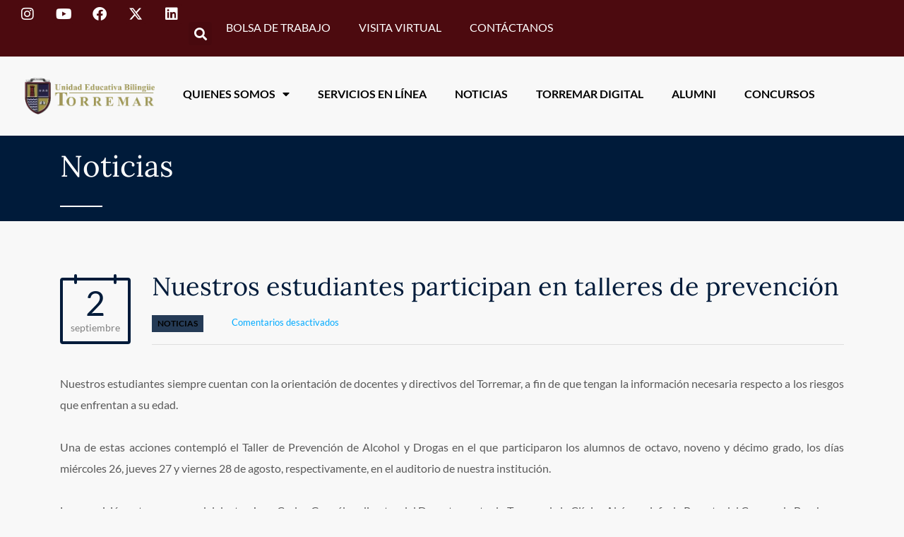

--- FILE ---
content_type: text/html; charset=UTF-8
request_url: https://torremar.edu.ec/nuestros-estudiantes-participan-en-talleres-de-prevencion/
body_size: 25264
content:
<!DOCTYPE html>
<html lang="es">
<head>
	<meta charset="UTF-8">
	<meta name="viewport" content="width=device-width, initial-scale=1.0, viewport-fit=cover" />		<title>Nuestros estudiantes participan en talleres de prevención &#8211; Torremar</title>
<meta name='robots' content='max-image-preview:large' />
<link rel='dns-prefetch' href='//player.vimeo.com' />
<link rel='dns-prefetch' href='//fonts.googleapis.com' />
<link rel="alternate" type="application/rss+xml" title="Torremar &raquo; Feed" href="https://torremar.edu.ec/feed/" />
<link rel="alternate" type="application/rss+xml" title="Torremar &raquo; Feed de los comentarios" href="https://torremar.edu.ec/comments/feed/" />
<link rel="alternate" type="text/calendar" title="Torremar &raquo; iCal Feed" href="https://torremar.edu.ec/calendario-torremar/?ical=1" />
<link rel="alternate" title="oEmbed (JSON)" type="application/json+oembed" href="https://torremar.edu.ec/wp-json/oembed/1.0/embed?url=https%3A%2F%2Ftorremar.edu.ec%2Fnuestros-estudiantes-participan-en-talleres-de-prevencion%2F" />
<link rel="alternate" title="oEmbed (XML)" type="text/xml+oembed" href="https://torremar.edu.ec/wp-json/oembed/1.0/embed?url=https%3A%2F%2Ftorremar.edu.ec%2Fnuestros-estudiantes-participan-en-talleres-de-prevencion%2F&#038;format=xml" />
		<!-- This site uses the Google Analytics by MonsterInsights plugin v9.11.0 - Using Analytics tracking - https://www.monsterinsights.com/ -->
							<script src="//www.googletagmanager.com/gtag/js?id=G-C9H2BPF7R8"  data-cfasync="false" data-wpfc-render="false" type="text/javascript" async></script>
			<script data-cfasync="false" data-wpfc-render="false" type="text/javascript">
				var mi_version = '9.11.0';
				var mi_track_user = true;
				var mi_no_track_reason = '';
								var MonsterInsightsDefaultLocations = {"page_location":"https:\/\/torremar.edu.ec\/nuestros-estudiantes-participan-en-talleres-de-prevencion\/"};
								if ( typeof MonsterInsightsPrivacyGuardFilter === 'function' ) {
					var MonsterInsightsLocations = (typeof MonsterInsightsExcludeQuery === 'object') ? MonsterInsightsPrivacyGuardFilter( MonsterInsightsExcludeQuery ) : MonsterInsightsPrivacyGuardFilter( MonsterInsightsDefaultLocations );
				} else {
					var MonsterInsightsLocations = (typeof MonsterInsightsExcludeQuery === 'object') ? MonsterInsightsExcludeQuery : MonsterInsightsDefaultLocations;
				}

								var disableStrs = [
										'ga-disable-G-C9H2BPF7R8',
									];

				/* Function to detect opted out users */
				function __gtagTrackerIsOptedOut() {
					for (var index = 0; index < disableStrs.length; index++) {
						if (document.cookie.indexOf(disableStrs[index] + '=true') > -1) {
							return true;
						}
					}

					return false;
				}

				/* Disable tracking if the opt-out cookie exists. */
				if (__gtagTrackerIsOptedOut()) {
					for (var index = 0; index < disableStrs.length; index++) {
						window[disableStrs[index]] = true;
					}
				}

				/* Opt-out function */
				function __gtagTrackerOptout() {
					for (var index = 0; index < disableStrs.length; index++) {
						document.cookie = disableStrs[index] + '=true; expires=Thu, 31 Dec 2099 23:59:59 UTC; path=/';
						window[disableStrs[index]] = true;
					}
				}

				if ('undefined' === typeof gaOptout) {
					function gaOptout() {
						__gtagTrackerOptout();
					}
				}
								window.dataLayer = window.dataLayer || [];

				window.MonsterInsightsDualTracker = {
					helpers: {},
					trackers: {},
				};
				if (mi_track_user) {
					function __gtagDataLayer() {
						dataLayer.push(arguments);
					}

					function __gtagTracker(type, name, parameters) {
						if (!parameters) {
							parameters = {};
						}

						if (parameters.send_to) {
							__gtagDataLayer.apply(null, arguments);
							return;
						}

						if (type === 'event') {
														parameters.send_to = monsterinsights_frontend.v4_id;
							var hookName = name;
							if (typeof parameters['event_category'] !== 'undefined') {
								hookName = parameters['event_category'] + ':' + name;
							}

							if (typeof MonsterInsightsDualTracker.trackers[hookName] !== 'undefined') {
								MonsterInsightsDualTracker.trackers[hookName](parameters);
							} else {
								__gtagDataLayer('event', name, parameters);
							}
							
						} else {
							__gtagDataLayer.apply(null, arguments);
						}
					}

					__gtagTracker('js', new Date());
					__gtagTracker('set', {
						'developer_id.dZGIzZG': true,
											});
					if ( MonsterInsightsLocations.page_location ) {
						__gtagTracker('set', MonsterInsightsLocations);
					}
										__gtagTracker('config', 'G-C9H2BPF7R8', {"forceSSL":"true","link_attribution":"true"} );
										window.gtag = __gtagTracker;										(function () {
						/* https://developers.google.com/analytics/devguides/collection/analyticsjs/ */
						/* ga and __gaTracker compatibility shim. */
						var noopfn = function () {
							return null;
						};
						var newtracker = function () {
							return new Tracker();
						};
						var Tracker = function () {
							return null;
						};
						var p = Tracker.prototype;
						p.get = noopfn;
						p.set = noopfn;
						p.send = function () {
							var args = Array.prototype.slice.call(arguments);
							args.unshift('send');
							__gaTracker.apply(null, args);
						};
						var __gaTracker = function () {
							var len = arguments.length;
							if (len === 0) {
								return;
							}
							var f = arguments[len - 1];
							if (typeof f !== 'object' || f === null || typeof f.hitCallback !== 'function') {
								if ('send' === arguments[0]) {
									var hitConverted, hitObject = false, action;
									if ('event' === arguments[1]) {
										if ('undefined' !== typeof arguments[3]) {
											hitObject = {
												'eventAction': arguments[3],
												'eventCategory': arguments[2],
												'eventLabel': arguments[4],
												'value': arguments[5] ? arguments[5] : 1,
											}
										}
									}
									if ('pageview' === arguments[1]) {
										if ('undefined' !== typeof arguments[2]) {
											hitObject = {
												'eventAction': 'page_view',
												'page_path': arguments[2],
											}
										}
									}
									if (typeof arguments[2] === 'object') {
										hitObject = arguments[2];
									}
									if (typeof arguments[5] === 'object') {
										Object.assign(hitObject, arguments[5]);
									}
									if ('undefined' !== typeof arguments[1].hitType) {
										hitObject = arguments[1];
										if ('pageview' === hitObject.hitType) {
											hitObject.eventAction = 'page_view';
										}
									}
									if (hitObject) {
										action = 'timing' === arguments[1].hitType ? 'timing_complete' : hitObject.eventAction;
										hitConverted = mapArgs(hitObject);
										__gtagTracker('event', action, hitConverted);
									}
								}
								return;
							}

							function mapArgs(args) {
								var arg, hit = {};
								var gaMap = {
									'eventCategory': 'event_category',
									'eventAction': 'event_action',
									'eventLabel': 'event_label',
									'eventValue': 'event_value',
									'nonInteraction': 'non_interaction',
									'timingCategory': 'event_category',
									'timingVar': 'name',
									'timingValue': 'value',
									'timingLabel': 'event_label',
									'page': 'page_path',
									'location': 'page_location',
									'title': 'page_title',
									'referrer' : 'page_referrer',
								};
								for (arg in args) {
																		if (!(!args.hasOwnProperty(arg) || !gaMap.hasOwnProperty(arg))) {
										hit[gaMap[arg]] = args[arg];
									} else {
										hit[arg] = args[arg];
									}
								}
								return hit;
							}

							try {
								f.hitCallback();
							} catch (ex) {
							}
						};
						__gaTracker.create = newtracker;
						__gaTracker.getByName = newtracker;
						__gaTracker.getAll = function () {
							return [];
						};
						__gaTracker.remove = noopfn;
						__gaTracker.loaded = true;
						window['__gaTracker'] = __gaTracker;
					})();
									} else {
										console.log("");
					(function () {
						function __gtagTracker() {
							return null;
						}

						window['__gtagTracker'] = __gtagTracker;
						window['gtag'] = __gtagTracker;
					})();
									}
			</script>
							<!-- / Google Analytics by MonsterInsights -->
		<style id='wp-img-auto-sizes-contain-inline-css' type='text/css'>
img:is([sizes=auto i],[sizes^="auto," i]){contain-intrinsic-size:3000px 1500px}
/*# sourceURL=wp-img-auto-sizes-contain-inline-css */
</style>
<style id='wp-emoji-styles-inline-css' type='text/css'>

	img.wp-smiley, img.emoji {
		display: inline !important;
		border: none !important;
		box-shadow: none !important;
		height: 1em !important;
		width: 1em !important;
		margin: 0 0.07em !important;
		vertical-align: -0.1em !important;
		background: none !important;
		padding: 0 !important;
	}
/*# sourceURL=wp-emoji-styles-inline-css */
</style>
<link rel='stylesheet' id='wp-block-library-css' href='https://torremar.edu.ec/wp-includes/css/dist/block-library/style.min.css?ver=6.9' type='text/css' media='all' />
<style id='classic-theme-styles-inline-css' type='text/css'>
/*! This file is auto-generated */
.wp-block-button__link{color:#fff;background-color:#32373c;border-radius:9999px;box-shadow:none;text-decoration:none;padding:calc(.667em + 2px) calc(1.333em + 2px);font-size:1.125em}.wp-block-file__button{background:#32373c;color:#fff;text-decoration:none}
/*# sourceURL=/wp-includes/css/classic-themes.min.css */
</style>
<style id='global-styles-inline-css' type='text/css'>
:root{--wp--preset--aspect-ratio--square: 1;--wp--preset--aspect-ratio--4-3: 4/3;--wp--preset--aspect-ratio--3-4: 3/4;--wp--preset--aspect-ratio--3-2: 3/2;--wp--preset--aspect-ratio--2-3: 2/3;--wp--preset--aspect-ratio--16-9: 16/9;--wp--preset--aspect-ratio--9-16: 9/16;--wp--preset--color--black: #000000;--wp--preset--color--cyan-bluish-gray: #abb8c3;--wp--preset--color--white: #ffffff;--wp--preset--color--pale-pink: #f78da7;--wp--preset--color--vivid-red: #cf2e2e;--wp--preset--color--luminous-vivid-orange: #ff6900;--wp--preset--color--luminous-vivid-amber: #fcb900;--wp--preset--color--light-green-cyan: #7bdcb5;--wp--preset--color--vivid-green-cyan: #00d084;--wp--preset--color--pale-cyan-blue: #8ed1fc;--wp--preset--color--vivid-cyan-blue: #0693e3;--wp--preset--color--vivid-purple: #9b51e0;--wp--preset--gradient--vivid-cyan-blue-to-vivid-purple: linear-gradient(135deg,rgb(6,147,227) 0%,rgb(155,81,224) 100%);--wp--preset--gradient--light-green-cyan-to-vivid-green-cyan: linear-gradient(135deg,rgb(122,220,180) 0%,rgb(0,208,130) 100%);--wp--preset--gradient--luminous-vivid-amber-to-luminous-vivid-orange: linear-gradient(135deg,rgb(252,185,0) 0%,rgb(255,105,0) 100%);--wp--preset--gradient--luminous-vivid-orange-to-vivid-red: linear-gradient(135deg,rgb(255,105,0) 0%,rgb(207,46,46) 100%);--wp--preset--gradient--very-light-gray-to-cyan-bluish-gray: linear-gradient(135deg,rgb(238,238,238) 0%,rgb(169,184,195) 100%);--wp--preset--gradient--cool-to-warm-spectrum: linear-gradient(135deg,rgb(74,234,220) 0%,rgb(151,120,209) 20%,rgb(207,42,186) 40%,rgb(238,44,130) 60%,rgb(251,105,98) 80%,rgb(254,248,76) 100%);--wp--preset--gradient--blush-light-purple: linear-gradient(135deg,rgb(255,206,236) 0%,rgb(152,150,240) 100%);--wp--preset--gradient--blush-bordeaux: linear-gradient(135deg,rgb(254,205,165) 0%,rgb(254,45,45) 50%,rgb(107,0,62) 100%);--wp--preset--gradient--luminous-dusk: linear-gradient(135deg,rgb(255,203,112) 0%,rgb(199,81,192) 50%,rgb(65,88,208) 100%);--wp--preset--gradient--pale-ocean: linear-gradient(135deg,rgb(255,245,203) 0%,rgb(182,227,212) 50%,rgb(51,167,181) 100%);--wp--preset--gradient--electric-grass: linear-gradient(135deg,rgb(202,248,128) 0%,rgb(113,206,126) 100%);--wp--preset--gradient--midnight: linear-gradient(135deg,rgb(2,3,129) 0%,rgb(40,116,252) 100%);--wp--preset--font-size--small: 13px;--wp--preset--font-size--medium: 20px;--wp--preset--font-size--large: 36px;--wp--preset--font-size--x-large: 42px;--wp--preset--spacing--20: 0.44rem;--wp--preset--spacing--30: 0.67rem;--wp--preset--spacing--40: 1rem;--wp--preset--spacing--50: 1.5rem;--wp--preset--spacing--60: 2.25rem;--wp--preset--spacing--70: 3.38rem;--wp--preset--spacing--80: 5.06rem;--wp--preset--shadow--natural: 6px 6px 9px rgba(0, 0, 0, 0.2);--wp--preset--shadow--deep: 12px 12px 50px rgba(0, 0, 0, 0.4);--wp--preset--shadow--sharp: 6px 6px 0px rgba(0, 0, 0, 0.2);--wp--preset--shadow--outlined: 6px 6px 0px -3px rgb(255, 255, 255), 6px 6px rgb(0, 0, 0);--wp--preset--shadow--crisp: 6px 6px 0px rgb(0, 0, 0);}:where(.is-layout-flex){gap: 0.5em;}:where(.is-layout-grid){gap: 0.5em;}body .is-layout-flex{display: flex;}.is-layout-flex{flex-wrap: wrap;align-items: center;}.is-layout-flex > :is(*, div){margin: 0;}body .is-layout-grid{display: grid;}.is-layout-grid > :is(*, div){margin: 0;}:where(.wp-block-columns.is-layout-flex){gap: 2em;}:where(.wp-block-columns.is-layout-grid){gap: 2em;}:where(.wp-block-post-template.is-layout-flex){gap: 1.25em;}:where(.wp-block-post-template.is-layout-grid){gap: 1.25em;}.has-black-color{color: var(--wp--preset--color--black) !important;}.has-cyan-bluish-gray-color{color: var(--wp--preset--color--cyan-bluish-gray) !important;}.has-white-color{color: var(--wp--preset--color--white) !important;}.has-pale-pink-color{color: var(--wp--preset--color--pale-pink) !important;}.has-vivid-red-color{color: var(--wp--preset--color--vivid-red) !important;}.has-luminous-vivid-orange-color{color: var(--wp--preset--color--luminous-vivid-orange) !important;}.has-luminous-vivid-amber-color{color: var(--wp--preset--color--luminous-vivid-amber) !important;}.has-light-green-cyan-color{color: var(--wp--preset--color--light-green-cyan) !important;}.has-vivid-green-cyan-color{color: var(--wp--preset--color--vivid-green-cyan) !important;}.has-pale-cyan-blue-color{color: var(--wp--preset--color--pale-cyan-blue) !important;}.has-vivid-cyan-blue-color{color: var(--wp--preset--color--vivid-cyan-blue) !important;}.has-vivid-purple-color{color: var(--wp--preset--color--vivid-purple) !important;}.has-black-background-color{background-color: var(--wp--preset--color--black) !important;}.has-cyan-bluish-gray-background-color{background-color: var(--wp--preset--color--cyan-bluish-gray) !important;}.has-white-background-color{background-color: var(--wp--preset--color--white) !important;}.has-pale-pink-background-color{background-color: var(--wp--preset--color--pale-pink) !important;}.has-vivid-red-background-color{background-color: var(--wp--preset--color--vivid-red) !important;}.has-luminous-vivid-orange-background-color{background-color: var(--wp--preset--color--luminous-vivid-orange) !important;}.has-luminous-vivid-amber-background-color{background-color: var(--wp--preset--color--luminous-vivid-amber) !important;}.has-light-green-cyan-background-color{background-color: var(--wp--preset--color--light-green-cyan) !important;}.has-vivid-green-cyan-background-color{background-color: var(--wp--preset--color--vivid-green-cyan) !important;}.has-pale-cyan-blue-background-color{background-color: var(--wp--preset--color--pale-cyan-blue) !important;}.has-vivid-cyan-blue-background-color{background-color: var(--wp--preset--color--vivid-cyan-blue) !important;}.has-vivid-purple-background-color{background-color: var(--wp--preset--color--vivid-purple) !important;}.has-black-border-color{border-color: var(--wp--preset--color--black) !important;}.has-cyan-bluish-gray-border-color{border-color: var(--wp--preset--color--cyan-bluish-gray) !important;}.has-white-border-color{border-color: var(--wp--preset--color--white) !important;}.has-pale-pink-border-color{border-color: var(--wp--preset--color--pale-pink) !important;}.has-vivid-red-border-color{border-color: var(--wp--preset--color--vivid-red) !important;}.has-luminous-vivid-orange-border-color{border-color: var(--wp--preset--color--luminous-vivid-orange) !important;}.has-luminous-vivid-amber-border-color{border-color: var(--wp--preset--color--luminous-vivid-amber) !important;}.has-light-green-cyan-border-color{border-color: var(--wp--preset--color--light-green-cyan) !important;}.has-vivid-green-cyan-border-color{border-color: var(--wp--preset--color--vivid-green-cyan) !important;}.has-pale-cyan-blue-border-color{border-color: var(--wp--preset--color--pale-cyan-blue) !important;}.has-vivid-cyan-blue-border-color{border-color: var(--wp--preset--color--vivid-cyan-blue) !important;}.has-vivid-purple-border-color{border-color: var(--wp--preset--color--vivid-purple) !important;}.has-vivid-cyan-blue-to-vivid-purple-gradient-background{background: var(--wp--preset--gradient--vivid-cyan-blue-to-vivid-purple) !important;}.has-light-green-cyan-to-vivid-green-cyan-gradient-background{background: var(--wp--preset--gradient--light-green-cyan-to-vivid-green-cyan) !important;}.has-luminous-vivid-amber-to-luminous-vivid-orange-gradient-background{background: var(--wp--preset--gradient--luminous-vivid-amber-to-luminous-vivid-orange) !important;}.has-luminous-vivid-orange-to-vivid-red-gradient-background{background: var(--wp--preset--gradient--luminous-vivid-orange-to-vivid-red) !important;}.has-very-light-gray-to-cyan-bluish-gray-gradient-background{background: var(--wp--preset--gradient--very-light-gray-to-cyan-bluish-gray) !important;}.has-cool-to-warm-spectrum-gradient-background{background: var(--wp--preset--gradient--cool-to-warm-spectrum) !important;}.has-blush-light-purple-gradient-background{background: var(--wp--preset--gradient--blush-light-purple) !important;}.has-blush-bordeaux-gradient-background{background: var(--wp--preset--gradient--blush-bordeaux) !important;}.has-luminous-dusk-gradient-background{background: var(--wp--preset--gradient--luminous-dusk) !important;}.has-pale-ocean-gradient-background{background: var(--wp--preset--gradient--pale-ocean) !important;}.has-electric-grass-gradient-background{background: var(--wp--preset--gradient--electric-grass) !important;}.has-midnight-gradient-background{background: var(--wp--preset--gradient--midnight) !important;}.has-small-font-size{font-size: var(--wp--preset--font-size--small) !important;}.has-medium-font-size{font-size: var(--wp--preset--font-size--medium) !important;}.has-large-font-size{font-size: var(--wp--preset--font-size--large) !important;}.has-x-large-font-size{font-size: var(--wp--preset--font-size--x-large) !important;}
:where(.wp-block-post-template.is-layout-flex){gap: 1.25em;}:where(.wp-block-post-template.is-layout-grid){gap: 1.25em;}
:where(.wp-block-term-template.is-layout-flex){gap: 1.25em;}:where(.wp-block-term-template.is-layout-grid){gap: 1.25em;}
:where(.wp-block-columns.is-layout-flex){gap: 2em;}:where(.wp-block-columns.is-layout-grid){gap: 2em;}
:root :where(.wp-block-pullquote){font-size: 1.5em;line-height: 1.6;}
/*# sourceURL=global-styles-inline-css */
</style>
<link rel='stylesheet' id='contact-form-7-css' href='https://torremar.edu.ec/wp-content/plugins/contact-form-7/includes/css/styles.css?ver=6.1.4' type='text/css' media='all' />
<link rel='stylesheet' id='video_player_youtube_vimeo_site_css-css' href='https://torremar.edu.ec/wp-content/plugins/lbg_vp_youtube_vimeo_addon_visual_composer/video_player_youtube_vimeo/youtubeVimeoWithPlaylist.css?ver=6.9' type='text/css' media='all' />
<link rel='stylesheet' id='video_player_youtube_vimeo_text_classes-css' href='https://torremar.edu.ec/wp-content/plugins/lbg_vp_youtube_vimeo_addon_visual_composer/video_player_youtube_vimeo/text_classes.css?ver=6.9' type='text/css' media='all' />
<link rel='stylesheet' id='ewd-ulb-main-css' href='https://torremar.edu.ec/wp-content/plugins/ultimate-lightbox/assets/css/ewd-ulb-main.css?ver=6.9' type='text/css' media='all' />
<link rel='stylesheet' id='ewd-ulb-twentytwenty-css' href='https://torremar.edu.ec/wp-content/plugins/ultimate-lightbox/assets/css/twentytwenty.css?ver=6.9' type='text/css' media='all' />
<link rel='stylesheet' id='wpgp-youtube-gallery-css' href='https://torremar.edu.ec/wp-content/plugins/video-gallery-playlist/public/css/wpgp-youtube-gallery-public.css?ver=2.4.1' type='text/css' media='all' />
<link rel='stylesheet' id='wc-captcha-frontend-css' href='https://torremar.edu.ec/wp-content/plugins/wc-captcha/css/frontend.css?ver=6.9' type='text/css' media='all' />
<link rel='stylesheet' id='tribe-events-v2-single-skeleton-css' href='https://torremar.edu.ec/wp-content/plugins/the-events-calendar/build/css/tribe-events-single-skeleton.css?ver=6.15.13' type='text/css' media='all' />
<link rel='stylesheet' id='tribe-events-v2-single-skeleton-full-css' href='https://torremar.edu.ec/wp-content/plugins/the-events-calendar/build/css/tribe-events-single-full.css?ver=6.15.13' type='text/css' media='all' />
<link rel='stylesheet' id='tec-events-elementor-widgets-base-styles-css' href='https://torremar.edu.ec/wp-content/plugins/the-events-calendar/build/css/integrations/plugins/elementor/widgets/widget-base.css?ver=6.15.13' type='text/css' media='all' />
<link rel='stylesheet' id='stm-fonts-css' href='https://fonts.googleapis.com/css?family=Lato%3A400%2C100%2C100italic%2C300%2C300italic%2C400italic%2C700%2C700italic%2C900%2C900italic&#038;subset=latin%2Clatin-ext' type='text/css' media='all' />
<link rel='stylesheet' id='bootstrap-css' href='https://torremar.edu.ec/wp-content/themes/smarty/assets/css/bootstrap.min.css?ver=3.5.8' type='text/css' media='all' />
<link rel='stylesheet' id='font-awesome-min-css' href='https://torremar.edu.ec/wp-content/themes/smarty/assets/fonts/font-awesome/css/font-awesome.min.css?ver=3.5.8' type='text/css' media='all' />
<link rel='stylesheet' id='stm-icon-css' href='https://torremar.edu.ec/wp-content/themes/smarty/assets/fonts/stm-icon/style.css?ver=3.5.8' type='text/css' media='all' />
<link rel='stylesheet' id='stm-select2-css' href='https://torremar.edu.ec/wp-content/themes/smarty/assets/js/vendor/select2/css/select2.min.css?ver=3.5.8' type='text/css' media='all' />
<link rel='stylesheet' id='stm-skin-default-css' href='https://torremar.edu.ec/wp-content/themes/smarty/assets/css/school/main.css?ver=3.5.8' type='text/css' media='all' />
<link rel='stylesheet' id='stm-style-css' href='https://torremar.edu.ec/wp-content/themes/smarty/style.css?ver=3.5.8' type='text/css' media='all' />
<style id='stm-style-inline-css' type='text/css'>
.datepicker-months table thead th, .datepicker-years table thead th{
background: white;
}

.tribe-events-back>a, .tribe-events-back{
width: 400px!important
}

.tribe-events-back a {
    visibility: hidden;
    position: relative; 
}

.tribe-events-back a::after {
    content: "« Ir al calendario"; 
    visibility: visible;
    position: absolute;
    left: 0;
    top: 0;
    color: inherit; 
}

.itemnotice:hover h1{
color: white!important
background-color: #041A31
}
.txtnotice p{
color: #041A31!important
}
@media (max-width: 767px) {
.tribe-events-calendar-month__day-cell--selected{
color: white!important
}
}

.tribe-events-back a:hover::after {
    color: #4C0A0F; 
}

.sp-footer-sponsors{
    display:none!important
}
h4.sp-event-title a {
    display: none;
}
.sp-footer-sponsors{
display:none!important;
}
.header .logo {
    margin-top: 2%;
}
.wp-block-social-links {
    margin-top: 10px!important;
}
.wp-social-link {
    background: #4c0a0f!important;
}
.search-bar .stm-search-form .stm-search-form__submit{
border: 2px solid #011b3a;
}
.search-bar .stm-search-form .stm-search-form__submit:hover{
background: #011b3a;
border: 2px solid #011b3a;
}

.post_view_list .entry-title mark{
background: #4c0a0f!important;
}

#logos .wpb_wrapper .wpwax-lsu-ultimate div:nth-child(10){
    display: none!important;
}
#logos .wpb_wrapper .wpwax-lsu-ultimate div:nth-child(6){
    display: none!important;
}
#logos .wpb_wrapper .wpwax-lsu-ultimate div:nth-child(7){
    display: none!important;
}

#avalado .wpb_wrapper .wpwax-lsu-ultimate div:nth-child(2){
    display: none!important;
}
#avalado .wpb_wrapper .wpwax-lsu-ultimate div:nth-child(3){
    display: none!important;
}
#avalado .wpb_wrapper .wpwax-lsu-ultimate div:nth-child(4){
    display: none!important;
}
#avalado .wpb_wrapper .wpwax-lsu-ultimate div:nth-child(5){
    display: none!important;
}
#avalado .wpb_wrapper .wpwax-lsu-ultimate div:nth-child(8){
    display: none!important;
}
#avalado .wpb_wrapper .wpwax-lsu-ultimate div:nth-child(9){
    display: none!important;
}
#avalado .wpb_wrapper .wpwax-lsu-ultimate .wpwax-lsu-content div:has( .wpwax-lsu-item-inner a img[src="https://torremar.edu.ec/wp-content/uploads/2022/09/historia-1024x576.png"]){
    display: none!important;
}
#avalado.wpb_text_column.wpb_content_element.concursos-carousel:nth-child(6) > div.wpb_wrapper > div.wpwax-lsu-ultimate.wpwax-lsu-hover-active.wpwax-lsu-grid.wpwax-lsu-grid-theme-3.wpwax-lsu-logo-col-lg-4.wpwax-lsu-logo-col-md-2.wpwax-lsu-logo-col-sm-2 > div.wpwax-lsu-content > div.wpwax-lsu-item:nth-child(1) {
    display: none;
}

/*.stm-page-head__title {
font-size: 0 !important
}
.stm-page-head__title:after {
content: "Noticias";
font-size: 4rem !important;
}
*/
.pagination .page-numbers.current {
  border-color: #4c0a0f;

}

.pagination .page-numbers:hover {
  border-color: #011b3a;
  text-decoration: none;
}

.stm-event_view_grid .stm-event__date:before {
  
    border-radius: 2px;
    background: #4c0a0f;
}

.stm-event_view_grid .stm-event__date:after {
  
    border-radius: 2px;
    background: #4c0a0f;
}

.stm-event_view_grid .stm-event__meta li {
    display: inline-block;
    color: #4c0a0f;
    font-size: 13px;
}

a {
    color: #4c0a0f;
}



.stm-event_view_grid .stm-event__date {
    position: relative;
    float: left;
    width: 100px;
    height: 94px;
    padding-top: 21px;
    border: 4px solid #4c0a0f;
    border-radius: 4px;
    text-align: center;
}



.stm-page-head_size_small {
    padding-top: 20px;
    padding-bottom: 20px;
}

.top-bar_view-style_1 .top-bar__nav-menu li a:hover {
    color: #011b3a;
}

.stm-contact-details_type_contacts .stm-contact-details__item_type_email a, .stm-contact-details_type_teacher .stm-contact-details__item:before{
    
color:#4c0a0f;
}

.stm-page-head_color_white .stm-page-head__separator-line {
    background: #fff;
}

.post_view_single .entry-date:before, .post_view_single .entry-date:after {
   
    border: 2px solid #011b3a;
  
}
.post_view_single .entry-date {
   
    border: 4px solid #011b3a;
  
}

.post_view_list .entry-details:hover {
    background: #011b3a;

}
.post_view_list .entry-details:hover .entry-summary{
    
color:#fff;
}

 .stm-contact-details_type_teacher .stm-contact-details__item:before{
    
color:#011b3a;
}


.header_view-style_1 .stm-nav__menu_type_header > .menu-item .sub-menu > .menu-item > .sub-menu > .menu-item:hover a, .header_view-style_1 .stm-nav__menu_type_header > .menu-item .sub-menu > .menu-item:hover > a {
    background: #011b3a;
}

.header_view-style_1 .stm-nav__menu_type_header > .menu-item > a:after {
    border-bottom: 3px solid #011b3a;
}

.stm-separator_type_title .stm-separator__line {
    background: #011b3a;
}

.stm-separator__line {
    border-bottom: 2px solid #011b3a;
}

.header_view-style_1 .stm-nav__menu_type_header > .menu-item .sub-menu {
    background: #4c0a0f;
}

.header_view-style_1 {
    background: #4c0a0f;
}

.home .stm-btn-download__icon img{
	width:30px;
}
.home .concursos .vc_grid.vc_row .vc_grid-item .wpb_content_element{
	margin-bottom:0px;
}
.home .concursos h4{
	text-align: center;
    background-color: #a59240;
    display: block;
    padding: 10px 0px;
    color: #fff;
    text-transform: uppercase;
    width: 80%;
    margin: auto;
    font-size: 20px;
}

.home .vision .stm-cta__action-btn{
	display:none;
}
.wcp-carousel-main-wrap .rpc-post-carousel3 .rpc-post-title a{
    color:#fff;
}

input[type="number"] {
    padding: 9px 20px;
    background: #fff;
    border: 1px solid #e6e6e6;
    color: #011b3a;
    line-height: 30px;
    vertical-align: middle;
    -webkit-transition: all 0.3s ease;
    transition: all 0.3s ease;
    width: 100%;
    display: block;
}
#alumni-btn{
    overflow:hidden;
	width: 100%;
}
#alumni-btn .stm-btn-download-container{
    width: 222px;
    float: left;
    padding: 0 5px;
    margin-bottom: 10px;
}
.alumni-nav .stm_wp_custom-menu .menu{
    background: #a89a22;
    text-align: center;
}
.alumni-nav .stm_wp_custom-menu .menu-item {
    display: inline-block;
}
.alumni-nav .stm_wp_custom-menu .current-menu-item > a{
    background-color: transparent;
}
.publicar-articulo{
    text-align:center;
}
.publicar-articulo .stm-btn-download_white {
    color: #fff;
    background: #4c0c10;
}
.publicar-articulo .stm-btn-download_white .stm-btn-download__text {
    color: #ffffff;
}
.nav-media .stm_wp_custom-menu .menu-item{
    display:inline-block;
    border: 2px solid #a89a22;
    margin: 0 5px;
}
.nav-media .stm_wp_custom-menu .menu{
    text-align:center;
    background: transparent;
}
.nav-media .stm_wp_custom-menu .menu-item > a{
    color: #4c0c10;
    padding: 9px 15px;
}
.nav-media .stm_wp_custom-menu .menu-item > a:hover{
    color:#fff;
}
.nav-media .stm_wp_custom-menu .menu-item > a:before{
    display:none;
}
.prensa .stm_wp_custom-menu .menu{
    background: #a89a22 !important;
}
.torremar-himno .coro{
    width:260px;
    margin:auto;
}
.torremar-himno .estrofa-uno{
    width:235px;
    margin:auto;
}
.torremar-himno .estrofa-dos{
    width:197px;
    margin:auto;
}
.torremar-himno .estrofa-tres{
    width:272px;
    margin:auto;
}
.torremar-himno .estrofa-cuatro{
    width:238px;
    margin:auto;
}
.wcp-carousel-main-wrap .rpc-post-carousel3 .rpc-desc-box{
    border-bottom: 5px solid #4c0c10 !important;
}
.wcp-carousel-main-wrap .rpc-post-carousel3 .rpc-post-category{
    display:none !important;
}
.wcp-carousel-main-wrap .rpc-post-carousel3 .rpc-post-title a{
    font-weight:500;
    color:#4c0c10 !important;
}
.cuadro-ensenanza a{
    display:block;
   background-image:url('https://torremar.edu.ec/wp-content/uploads/2019/06/bg-capacitaciones.jpg');
    background-size: cover;
    background-repeat: no-repeat;
    padding: 90px 0;
    text-align: center;
    position: relative;
    overflow:hidden;
    transition-duration: 0.2s;
}
a:hover{
    text-decoration :none !important;
}
.cuadro-ensenanza a:after{
    content:'';
    position: absolute;
    border: solid 3px #fff;
    width: 90%;
    left: 0;
    right: 0;
    margin: auto;
    height: 160px;
    top: 0;
    bottom: 0;
    transition-duration: 0.2s;
}
.cuadro-ensenanza a:hover::after{
    border: solid 3px #a89a22;
}
.cuadro-ensenanza a:hover h3{
    color:#a89a22;
}
.cuadro-ensenanza a h3{
    color: #fff;
    font-weight: bold;
    padding:0;
    margin: 0;
    transition-duration: 0.2s;
}
.event-ensenanza .stm-post__thumbnail{
    position: relative;
}
.event-ensenanza .stm-event__date{
    position: absolute;
    left: 0;
    top: 0;
    background-color: #a99a23;
    color: #fff;
    text-align: center;
    width: 55px;
    height: 55px;
}
.event-ensenanza .stm-event__date .stm-event__date-day{
    font-size: 30px;
    margin-top: 8px;
}
.event-ensenanza .stm-event__date 
 .stm-event__date-month{
    font-size: 14px;
    margin-top: 2px;
}
.event-ensenanza  .stm-post__caption{
    background-color:#fff !important;
    padding: 30px 30px 24px !important;
    min-height: 140px !important;
}
.event-ensenanza  .stm-post__caption ul{
    padding:0;
    z-index: 2;
    position: relative;
}
.event-ensenanza  .stm-post__caption ul li{
    list-style:none;
    color: #a99a23;
    font-size: 14px;
}
.event-ensenanza:hover .stm-post__caption ul li{
    color:#fff !important;
}
.event-ensenanza  .stm-post__caption ul li .fa{
    width: 15px;
    margin-right: 5px;
    text-align: center;
    color: #999997;
}
.event-ensenanza:hover  .stm-post__caption ul li .fa{
    color: #fff;
}
.event-ensenanza .stm-post__caption:after{
    background-color: #a99a23 !important;
}
.entry-share{
    display:none !important;
}
.header-holder {
    position: relative;
}
.linkPreescolar {
    right: 275px;
    width: 145px;
    height: 125px;
    position: absolute;
    background-color:#fff;
    z-index: 1;
    top: -30px;
    -webkit-transition: top 0.5s;
    -moz-transition: top 0.5s;
    transition: top 0.5s;
}
.linkPreescolar:hover, .linkDelta:hover{
    top:105px;
}
.linkPreescolar .linkLogo, .linkDelta .linkLogo{
    background-color:#fff;
}
.linkDelta{
    right: 120px;
    width: 145px;
    height: 125px;
    position: absolute;
    z-index: 1;
    background-color:#fff;
    top: -30px;
    -webkit-transition: top 0.5s;
    -moz-transition: top 0.5s;
    transition: top 0.5s;
}
.linkPreescolar img, .linkDelta img{
    width:100%
}
@media (max-width: 960px){
    
}
@media (max-width: 767px){
.nav-media .stm_wp_custom-menu .menu-item{
    display:block;
    border: 2px solid #a89a22;
    margin: 10px 5px;
}
.linkPreescolar{
    width:115px;
    top:27px;
    right:125px;
}
.linkDelta{
    width:115px;
    top:27px;
    right:0px;
}
.linkPreescolar:hover, .linkDelta:hover{
    top:154px;
}
}
@media (max-width: 600px){
.alumni-nav .stm_wp_custom-menu .menu-item {
    display: block;
}
.alumni-nav .stm_wp_custom-menu .menu{
    text-align: left;
}
}
@media (max-width: 490px){
#alumni-btn .stm-btn-download-container{
    width: 100%;
}
}
#carousel-8661 .rpc-title {
    font-size: 16px;
}
.category-prensa .vc_gitem-animated-block{
    background-color: #000;
    border: solid 2px #e2e2e2;
}
.category-prensa .vc_gitem-zone{
    transition-duration:0.2s;
}
.category-prensa .vc_gitem-zone:hover{
    opacity:0.7;
}
.stm-carousel_view_posts button{
    background:none;
    border:none;
}
.stm-carousel_view_posts .owl-dots span {
    display: block;
    width: 8px;
    height: 8px;
    background: rgba(255, 255, 255, 0.25);
    border-radius: 50%;
    cursor: pointer;
    -webkit-transition: all 0.3s ease;
    transition: all 0.3s ease;
}
.owl-nav{
    display:none;
}
.stm-post_view_grid .stm-post__caption{
     padding:0px;
     background: #a89a22;
}
.stm-post_view_grid .stm-post__title a{
     color:#4c0c10;
}
.stm-post_view_grid .stm-post__caption:after{
     background-color:#4c0c10;
}
.home .stm-post_view_grid .stm-post__caption{
    min-height:70px;
    padding-top: 15px;
}
.concursos-carousel .wpls-logo-slider.wpls-center .slick-slide{
    opacity:1;
    transform:scale(1);
    box-shadow:0 0 5px #b1b1b1;
}
.concursos-carousel .wpls-logo-showcase .slick-dots{
    display:none !important;
}
.concursos-carousel .wpls-logo-showcase .slick-arrow{
    top: 108% !important;
}
.concursos-carousel .wpls-logo-showcase button.slick-prev, .concursos-carousel  .wpls-logo-showcase button.slick-prev:active {
    background: rgba(0, 0, 0, 0) url(https://torremar.edu.ec/wp-content/uploads/2020/01/Flecha-copy-2.png) center center no-repeat !important;
    background-size: 26px 20px !important;
    box-shadow: none !important;
}
.concursos-carousel .wpls-logo-showcase button.slick-next, .concursos-carousel  .wpls-logo-showcase button.slick-next:active {
    background: rgba(0, 0, 0, 0) url(https://torremar.edu.ec/wp-content/uploads/2020/01/Flecha-copy.png) center center no-repeat !important;
    background-size: 26px 20px !important;
    box-shadow: none !important;
}
.concursos-carousel .wpls-logo-showcase .slick-prev {
    left: 1020px !important;
}
.wpls-logo-cnt a{
    position:relative;
    width:100%;
    height:100%;
    display:block;
    transition-duration:0.2s;
}
.wpls-logo-cnt a:after{
    content:'';
    background: rgba(187, 142, 51, 0.9) url(https://torremar.edu.ec/wp-content/uploads/2020/01/mas.png) center center no-repeat !important;
    width:100%;
    height:100%;
    position:absolute;
    left:0px;
    top:0px;
    opacity:0;
    transition-duration:0.2s;
}
.wpls-logo-cnt a:hover:after{
    opacity:1;
    transition-duration:0.2s;
}
.media-images .wpb_button, .wpb_content_element, .media-images ul.wpb_thumbnails-fluid>li{
    margin-bottom:0px;
}
.stm-event_view_grid {
    border:none;
    padding: 13px 50px 23px 50px;
}
.stm-event_view_grid .stm-event__content{
    padding-left:0px;
    margin-top: 12px;
    width: 100%;
}
.stm-event__read_more{
    float:right;
    font-size: 15px;
    color:#011b40;
}
.stm-event_view_grid .stm-event__title{
    font-size:20px;
    font-family: lora;
}
.stm-event_view_grid hr {
    width: 100%;
    margin-top: 20px;
    float: left;
    border-top: solid 1px #cccccc;
}
.titulo-video{
    text-align:center;
    margin-top: -30px;
    position:relative;
    z-index:1;
}
.titulo-video h5{
    text-align: center;
    display: inline-block;
    box-shadow: 0 0 10px #e0e0e0;
    padding: 30px;
    font-size: 20px;
    background-color:#fff;
    font-family: lora;
}
.page-id-24984 .stm-btn-download-container{
    text-align:center;
}
.page-id-24984 .stm-btn-download__icon{
    display:block;
}
.page-id-24984 .stm-btn-download__icon img{
    width:75px;
}
.page-id-24984 .stm-btn-download__content{
    display:block;
}
.page-id-24984 .stm-btn-download_icon-left .stm-btn-download__content{
    padding-left:0px;
}
.page-id-24984 .stm-btn-download {
    background: #ffffff !important;
    width: 100%;
    padding: 15px;
    border-bottom: solid 5px #80282b;
    margin-bottom: 20px;
    white-space: normal;
    height: 155px;
    transition-duration:0.2s;
}
.page-id-24984 .stm-btn-download:hover{
    background: #80282b!important;
}
.page-id-24984 .stm-btn-download:hover .stm-btn-download__text{
    color:#fff !important;
}
.page-id-24984 .stm-btn-download__text {
    display: block;
    line-height: 20px;
    color: #011b40 !important;
    text-transform: uppercase;
    font-size: 14px;
    margin-top: 10px;
}
.page-id-24984 .stm-btn-download__body {
    display: block;
    width: 100%;
    overflow: hidden;
}
.page-id-24984 .vc_tta-tabs-list{
    border: solid 1px #bb8e33;
    padding: 10px !important;
}
.wpb-js-composer .vc_tta-color-green.vc_tta-style-flat .vc_tta-tab.vc_active>a{
    background-color: #bb8e33 !important;
    color: #fff !important;
}
.page-id-24984  .wpb-js-composer .vc_tta-color-green.vc_tta-style-flat .vc_tta-tab>a:focus, .page-id-24984  .wpb-js-composer .vc_tta-color-green.vc_tta-style-flat .vc_tta-tab>a:hover {
    background-color: transparent !important;
}
.wpb-js-composer .vc_tta-color-green.vc_tta-style-flat .vc_tta-tab>a {
    background-color: transparent !important;
    color: #011b40 !important;
    font-family: lora;

}
.wpb-js-composer .vc_tta-color-green.vc_tta-style-flat .vc_tta-tab>a:focus, .wpb-js-composer .vc_tta-color-green.vc_tta-style-flat .vc_tta-tab>a:hover {
    background-color: #bb8e33 !important;
    color: #fff !important;
}
.page-id-24984  .stm-post_view_grid .stm-post__caption{
    min-height:auto;
    background-color:#fff;
    text-align: center;
    padding: 15px;
    box-shadow: 0 0 10px #e0e0e0;
}
.page-id-24984  .stm-post__date{
    display:none;
}
.page-id-24984  .stm-post_view_grid .stm-post__caption:after {
    background-color: #bb8e33;
}
.page-id-24984  .stm-post_view_grid  .owl-nav{
    display:block !important;
}
.media-images .wpb_single_image .vc_single_image-wrapper, .media-images  .wpb_single_image img, 
.media-images  .wpb_single_image .vc_figure{
    width:100%;
}
.top-bar_view-style_1 {
    background-color: #bb8e33;
    border-bottom: 0px solid rgba(0, 0, 0, 0.1);
}
.top-bar{
    text-align:right;
}
.top-bar__nav {
    margin-right: 30px;
    padding:0px;
}
.top-bar__content {
    position: relative;
    min-height: 30px;
}
.top-bar_view-style_1 .top-bar__nav-menu li a, .top-bar_view-style_1 .top-bar__search .stm-search-form__submit {
    color: #4c0c10;
}
.top-bar_view-style_1 .top-bar__search .stm-search-form__submit{
    top:0px;
}
.header-right {
    margin-top: 45px;
    text-align: right;
}
.header_view-style_1 .stm-nav__menu_type_header > .menu-item > a {
    color: #fff;
    text-transform: uppercase;
    font-size: 14px;
}
.footer_type_default {
    background: #011b40;
    border-top: solid 10px #4c0a0f;
}
.widget_footer .widget_title {
    margin-bottom: 35px;
    font-weight: 500;
    line-height: 30px;
    color: #bb8e33;
}
.widget_footer .widget_title:after{
    display:none;
}
.widget_footer .list_contact-details .list__item{
    padding-left:0px;
}
.widget_footer .list_contact-details .list__item:before{
    display:none;
}
.widget_footer.widget_nav_menu .menu > li > a{
    padding-left:0px;
}
.widget_footer.widget_nav_menu .menu > li > a:before{
    display:none;
}
.rev_slider a{
    color:#fff !important;
    font-family: Lora;
    font-weight:500 !important;
}
.rev_slider .tp-shape{
    background-color: rgb(1, 27, 58) !important;
    border-left:solid 7px #bb8e33;
    padding-left:30px;
    padding-right:60px;
}
.stm-carousel_view_posts .owl-dots span{
    width: 15px;
    height: 15px;
    background: transparent !important;
    border: solid 2px #011b40;
}
.stm-carousel_view_posts .owl-dots .owl-dot.active span{
    background-color: #011b40 !important;
}
.stm-carousel_view_posts .owl-dots {
    text-align: center;
    margin-top: 40px;
}
#academico .stm-carousel_view_posts .owl-dots, #deporte .stm-carousel_view_posts .owl-dots{
    display:none;
}

.footer-carousel {
padding-top: 30px!important;
width: 150px;
}
rs-module-wrap rs-module {
border-radius:15px
}

.footer_type_default {
    background: #011b40;
    border-top: solid 10px #bb8e33;
}

.footer_type_default {
    background: #011b40;
    border-top: solid 10px #bb8e33;
    background: linear-gradient( #011b3a9e, #011b3a9e ), url(https://torremar.edu.ec/wp-content/uploads/2022/06/torremar-wp.jpg);
    background-size: cover;
    /* background-color: #011b3acf; */
}

.widget_footer .widget_title {
    margin-bottom: 35px;
    font-weight: 500;
    line-height: 30px;
    color: #fff;
    border-bottom: solid;
    border-bottom-width: 3px;
    width: 70%;
    padding-bottom: 20px;
    border-bottom-color: #bb8e33;
    /* position: absolute; */
    /* top: 50%; */
    /* left: 0; */
}

#menu-footer-alianzas li a{
color: white !important;
}
#menu-footer-accesos li a{
color: white !important;
}

#menu-footer-contacto li a{
color: white !important;
}

.list_contact-details li a, .list_contact-details li {
color: white !important;
}

#menu-social-media li a{
color: white !important;
}


#matricula {
    position: relative;
    left: 0 !important;
    box-sizing: border-box;
    width: 900px!important;
    max-width: 950px!important;
    padding-left: 0!important;
    padding-right: 0!important;
    margin-right: 0!important;
    margin-left: 0!important;
    background-color: #242044 !important;
    height: 200px!important;
    border-radius: 0 0 10px 10px!important;
    border-top: solid 4px #bb8e33!important;
margin-left: auto !important;
margin-right: auto!important;
padding-top: 0!important;
padding-tbottom: 0!important;
margin-top: 50px;
z-index: 9999
}

#matricula .vc_col-sm-3  .vc_column-inner {
padding-top:0px!important;
padding-left:0px!important;
margin-top: 45px;
z-index: 9999
}

#matricula .vc_col-sm-6 .vc_column-inner .wpb_wrapper .wpb_text_column .wpb_wrapper h2{
color: white!important;
margin-top: -10px;
z-index: 9999
}

#matricula .vc_col-sm-6 .vc_column-inner .wpb_wrapper .wpb_text_column .wpb_wrapper p{
color: white!important;
margin-top: -20px
}

#matricula .vc_col-sm-3 .vc_column-inner .wpb_wrapper .stm-btn-container a{
background: transparent;
    border-color: #00aaff;
    border-radius: 15px;
    color: #00aaff;
    bottom: -70px;
}

.conbox{
background-color: white;
padding: 20px;
border-radius: 10px;
border-left: solid 5px #011b3a;
box-shadow: 2px 2px 15px 1px rgba(0, 0, 0, 0.2);
margin-bottom: 30px!important
}

.conbox:hover{

border-left: solid 0px #4c0a0f;
border-right: solid 5px #4c0a0f;
box-shadow: 2px 2px 5px 1px rgba(0, 0, 0, 0.2);
transition-duration: .3s;
}

.btnbox div div div a{
background-color:white;
border-radius: 10px
}

@media (min-width: 1000px){
.stm-event_view_grid .stm-event__title {
font-size: 1.3rem!important
}
.stm-events .row > * {
    width: 25% !important;
}
.stm-event__content {
text-align:center;
width: 200px!important
}
.stm-event__left {
margin-bottom: 10px!important;
margin-left: 40%;
}
}

@media (min-width: 481px) and (max-width: 999px){
.stm-event__content {
text-align:center;
}
.stm-event__left {
margin-left: 43%;
}
}

@media (max-width: 480px){
.stm-event__left {
margin-left: 27%!important;
}
}

/* Hide breadcrumbs */
.breadcrumbs{
display: none}

.stm-search-form__field:focus{
background: white !important;
margin-top: 20px;
padding: 10px
}

.entry-details h5{
font-weight: bold;
}

.entry-details ul li{
color: #ccc !important;
}

.entry-meta li a{
color: #000 !important;
}

.entry-details:hover > .entry-meta li a{
color: #fff !important;
}

.entry-details:hover > .entry-summary p{
color: white  !important;
}

.gform_footer input[type=submit] {
padding: 10px 40px;
border-radius: 10px;
border: none;
background: #011b3a;
color: white
}

.gform_footer input[type=submit]:hover {
padding: 10px 40px;
border-radius: 10px;
border: none;
background: #BB8E33;
color: white;
transition-duration: 1s
}

.content{
 padding-bottom: 0px!important
}

.entry-thumbnail-container {
  width: 950px !important;
  max-width: 950px !important;
}

/*  GRAVITY FORMS STYLES*/
/* Estilo general para inputs de texto, email, teléfono, etc. */
body .gform_wrapper input[type="text"],
body .gform_wrapper input[type="email"],
body .gform_wrapper input[type="tel"],
body .gform_wrapper input[type="url"],
body .gform_wrapper input[type="number"],
body .gform_wrapper input[type="password"],
body .gform_wrapper textarea,
body .gform_wrapper select {
    width: 100% !important;
    padding: 5px 5px !important;
    font-size: 16px !important;
    border: 1px solid #ccc !important;
    border-radius: 5px !important;
    background-color: #f9f9f9 !important;
    box-sizing: border-box !important;
    transition: border-color 0.3s ease !important;
}

/* Enfocado */
body .gform_wrapper input:focus,
body .gform_wrapper textarea:focus,
body .gform_wrapper select:focus {
    border-color: #0073aa !important;
    background-color: #fff !important;
    outline: none !important;
}

/* Botones */
body .gform_wrapper .gform_footer input[type="submit"],
body .gform_wrapper .gform_page_footer input[type="button"],
body .gform_wrapper .gform_next_button,
body .gform_wrapper .gform_previous_button {
    background-color: #041A31!important;
    color: #fff !important;
    padding: 12px 25px !important;
    font-size: 16px !important;
    border: none !important;
    border-radius: 5px !important;
    cursor: pointer !important;
    transition: background-color 0.3s ease !important;
}

body .gform_wrapper .gform_footer input[type="submit"]:hover,
body .gform_wrapper .gform_page_footer input[type="button"]:hover,
body .gform_wrapper .gform_next_button:hover,
body .gform_wrapper .gform_previous_button:hover {
    background-color: #005f8d !important;
}

/* Etiquetas */
body .gform_wrapper .gfield_label {
    font-weight: bold !important;
    margin-bottom: 5px !important;
    display: block !important;
    font-size: 15px !important;
}

/* Mensajes de error */
body .gform_wrapper .validation_message {
    color: #d9534f !important;
    font-size: 14px !important;
}

/* Estilo para campos requeridos */
body .gform_wrapper .gfield_required {
    color: #d9534f !important;
}

/* Espaciado entre campos */
body .gform_wrapper .gfield {
    margin-bottom: 20px !important;
}


table thead th{
background: inherit!important
}
/*# sourceURL=stm-style-inline-css */
</style>
<link rel='stylesheet' id='fancybox-css' href='https://torremar.edu.ec/wp-content/themes/smarty/assets/js/vendor/fancybox/jquery.fancybox.css?ver=3.5.8' type='text/css' media='all' />
<link rel='stylesheet' id='elementor-frontend-css' href='https://torremar.edu.ec/wp-content/uploads/elementor/css/custom-frontend.min.css?ver=1768840405' type='text/css' media='all' />
<link rel='stylesheet' id='widget-social-icons-css' href='https://torremar.edu.ec/wp-content/plugins/elementor/assets/css/widget-social-icons.min.css?ver=3.34.0' type='text/css' media='all' />
<link rel='stylesheet' id='e-apple-webkit-css' href='https://torremar.edu.ec/wp-content/uploads/elementor/css/custom-apple-webkit.min.css?ver=1768840405' type='text/css' media='all' />
<link rel='stylesheet' id='widget-search-form-css' href='https://torremar.edu.ec/wp-content/plugins/elementor-pro/assets/css/widget-search-form.min.css?ver=3.29.2' type='text/css' media='all' />
<link rel='stylesheet' id='elementor-icons-shared-0-css' href='https://torremar.edu.ec/wp-content/plugins/elementor/assets/lib/font-awesome/css/fontawesome.min.css?ver=5.15.3' type='text/css' media='all' />
<link rel='stylesheet' id='elementor-icons-fa-solid-css' href='https://torremar.edu.ec/wp-content/plugins/elementor/assets/lib/font-awesome/css/solid.min.css?ver=5.15.3' type='text/css' media='all' />
<link rel='stylesheet' id='widget-nav-menu-css' href='https://torremar.edu.ec/wp-content/uploads/elementor/css/custom-pro-widget-nav-menu.min.css?ver=1768840405' type='text/css' media='all' />
<link rel='stylesheet' id='widget-image-css' href='https://torremar.edu.ec/wp-content/plugins/elementor/assets/css/widget-image.min.css?ver=3.34.0' type='text/css' media='all' />
<link rel='stylesheet' id='widget-heading-css' href='https://torremar.edu.ec/wp-content/plugins/elementor/assets/css/widget-heading.min.css?ver=3.34.0' type='text/css' media='all' />
<link rel='stylesheet' id='swiper-css' href='https://torremar.edu.ec/wp-content/plugins/elementor/assets/lib/swiper/v8/css/swiper.min.css?ver=8.4.5' type='text/css' media='all' />
<link rel='stylesheet' id='e-swiper-css' href='https://torremar.edu.ec/wp-content/plugins/elementor/assets/css/conditionals/e-swiper.min.css?ver=3.34.0' type='text/css' media='all' />
<link rel='stylesheet' id='elementor-icons-css' href='https://torremar.edu.ec/wp-content/plugins/elementor/assets/lib/eicons/css/elementor-icons.min.css?ver=5.45.0' type='text/css' media='all' />
<link rel='stylesheet' id='elementor-post-39107-css' href='https://torremar.edu.ec/wp-content/uploads/elementor/css/post-39107.css?ver=1768840405' type='text/css' media='all' />
<link rel='stylesheet' id='lae-animate-css' href='https://torremar.edu.ec/wp-content/plugins/addons-for-elementor-premium/assets/css/lib/animate.css?ver=8.5' type='text/css' media='all' />
<link rel='stylesheet' id='lae-sliders-styles-css' href='https://torremar.edu.ec/wp-content/plugins/addons-for-elementor-premium/assets/css/lib/sliders.min.css?ver=8.5' type='text/css' media='all' />
<link rel='stylesheet' id='lae-icomoon-styles-css' href='https://torremar.edu.ec/wp-content/plugins/addons-for-elementor-premium/assets/css/icomoon.css?ver=8.5' type='text/css' media='all' />
<link rel='stylesheet' id='lae-frontend-styles-css' href='https://torremar.edu.ec/wp-content/plugins/addons-for-elementor-premium/assets/css/lae-frontend.css?ver=8.5' type='text/css' media='all' />
<link rel='stylesheet' id='lae-grid-styles-css' href='https://torremar.edu.ec/wp-content/plugins/addons-for-elementor-premium/assets/css/lae-grid.css?ver=8.5' type='text/css' media='all' />
<link rel='stylesheet' id='lae-widgets-styles-css' href='https://torremar.edu.ec/wp-content/plugins/addons-for-elementor-premium/assets/css/widgets/lae-widgets.min.css?ver=8.5' type='text/css' media='all' />
<link rel='stylesheet' id='jet-tabs-frontend-css' href='https://torremar.edu.ec/wp-content/plugins/jet-tabs/assets/css/jet-tabs-frontend.css?ver=2.2.9.1' type='text/css' media='all' />
<link rel='stylesheet' id='elementor-post-62653-css' href='https://torremar.edu.ec/wp-content/uploads/elementor/css/post-62653.css?ver=1768840405' type='text/css' media='all' />
<link rel='stylesheet' id='elementor-post-62660-css' href='https://torremar.edu.ec/wp-content/uploads/elementor/css/post-62660.css?ver=1768840405' type='text/css' media='all' />
<link rel='stylesheet' id='um_modal-css' href='https://torremar.edu.ec/wp-content/plugins/ultimate-member/assets/css/um-modal.min.css?ver=2.11.1' type='text/css' media='all' />
<link rel='stylesheet' id='um_ui-css' href='https://torremar.edu.ec/wp-content/plugins/ultimate-member/assets/libs/jquery-ui/jquery-ui.min.css?ver=1.13.2' type='text/css' media='all' />
<link rel='stylesheet' id='um_tipsy-css' href='https://torremar.edu.ec/wp-content/plugins/ultimate-member/assets/libs/tipsy/tipsy.min.css?ver=1.0.0a' type='text/css' media='all' />
<link rel='stylesheet' id='um_raty-css' href='https://torremar.edu.ec/wp-content/plugins/ultimate-member/assets/libs/raty/um-raty.min.css?ver=2.6.0' type='text/css' media='all' />
<link rel='stylesheet' id='select2-css' href='https://torremar.edu.ec/wp-content/plugins/ultimate-member/assets/libs/select2/select2.min.css?ver=4.0.13' type='text/css' media='all' />
<link rel='stylesheet' id='um_fileupload-css' href='https://torremar.edu.ec/wp-content/plugins/ultimate-member/assets/css/um-fileupload.min.css?ver=2.11.1' type='text/css' media='all' />
<link rel='stylesheet' id='um_confirm-css' href='https://torremar.edu.ec/wp-content/plugins/ultimate-member/assets/libs/um-confirm/um-confirm.min.css?ver=1.0' type='text/css' media='all' />
<link rel='stylesheet' id='um_datetime-css' href='https://torremar.edu.ec/wp-content/plugins/ultimate-member/assets/libs/pickadate/default.min.css?ver=3.6.2' type='text/css' media='all' />
<link rel='stylesheet' id='um_datetime_date-css' href='https://torremar.edu.ec/wp-content/plugins/ultimate-member/assets/libs/pickadate/default.date.min.css?ver=3.6.2' type='text/css' media='all' />
<link rel='stylesheet' id='um_datetime_time-css' href='https://torremar.edu.ec/wp-content/plugins/ultimate-member/assets/libs/pickadate/default.time.min.css?ver=3.6.2' type='text/css' media='all' />
<link rel='stylesheet' id='um_fonticons_ii-css' href='https://torremar.edu.ec/wp-content/plugins/ultimate-member/assets/libs/legacy/fonticons/fonticons-ii.min.css?ver=2.11.1' type='text/css' media='all' />
<link rel='stylesheet' id='um_fonticons_fa-css' href='https://torremar.edu.ec/wp-content/plugins/ultimate-member/assets/libs/legacy/fonticons/fonticons-fa.min.css?ver=2.11.1' type='text/css' media='all' />
<link rel='stylesheet' id='um_fontawesome-css' href='https://torremar.edu.ec/wp-content/plugins/ultimate-member/assets/css/um-fontawesome.min.css?ver=6.5.2' type='text/css' media='all' />
<link rel='stylesheet' id='um_common-css' href='https://torremar.edu.ec/wp-content/plugins/ultimate-member/assets/css/common.min.css?ver=2.11.1' type='text/css' media='all' />
<link rel='stylesheet' id='um_responsive-css' href='https://torremar.edu.ec/wp-content/plugins/ultimate-member/assets/css/um-responsive.min.css?ver=2.11.1' type='text/css' media='all' />
<link rel='stylesheet' id='um_styles-css' href='https://torremar.edu.ec/wp-content/plugins/ultimate-member/assets/css/um-styles.min.css?ver=2.11.1' type='text/css' media='all' />
<link rel='stylesheet' id='um_crop-css' href='https://torremar.edu.ec/wp-content/plugins/ultimate-member/assets/libs/cropper/cropper.min.css?ver=1.6.1' type='text/css' media='all' />
<link rel='stylesheet' id='um_profile-css' href='https://torremar.edu.ec/wp-content/plugins/ultimate-member/assets/css/um-profile.min.css?ver=2.11.1' type='text/css' media='all' />
<link rel='stylesheet' id='um_account-css' href='https://torremar.edu.ec/wp-content/plugins/ultimate-member/assets/css/um-account.min.css?ver=2.11.1' type='text/css' media='all' />
<link rel='stylesheet' id='um_misc-css' href='https://torremar.edu.ec/wp-content/plugins/ultimate-member/assets/css/um-misc.min.css?ver=2.11.1' type='text/css' media='all' />
<link rel='stylesheet' id='um_default_css-css' href='https://torremar.edu.ec/wp-content/plugins/ultimate-member/assets/css/um-old-default.min.css?ver=2.11.1' type='text/css' media='all' />
<link rel='stylesheet' id='stm-custom-fonts-css' href='//fonts.googleapis.com/css?family=Lora%3Aregular%2Citalic%2C700%2C700italic&#038;ver=3.5.8' type='text/css' media='all' />
<link rel='stylesheet' id='elementor-gf-local-roboto-css' href='https://torremar.edu.ec/wp-content/uploads/elementor/google-fonts/css/roboto.css?ver=1744727173' type='text/css' media='all' />
<link rel='stylesheet' id='elementor-gf-local-robotoslab-css' href='https://torremar.edu.ec/wp-content/uploads/elementor/google-fonts/css/robotoslab.css?ver=1744727181' type='text/css' media='all' />
<link rel='stylesheet' id='elementor-gf-local-lora-css' href='https://torremar.edu.ec/wp-content/uploads/elementor/google-fonts/css/lora.css?ver=1744727187' type='text/css' media='all' />
<link rel='stylesheet' id='elementor-gf-local-lato-css' href='https://torremar.edu.ec/wp-content/uploads/elementor/google-fonts/css/lato.css?ver=1744727190' type='text/css' media='all' />
<link rel='stylesheet' id='elementor-icons-fa-brands-css' href='https://torremar.edu.ec/wp-content/plugins/elementor/assets/lib/font-awesome/css/brands.min.css?ver=5.15.3' type='text/css' media='all' />
<script type="text/javascript" src="https://torremar.edu.ec/wp-content/plugins/google-analytics-for-wordpress/assets/js/frontend-gtag.min.js?ver=9.11.0" id="monsterinsights-frontend-script-js" async="async" data-wp-strategy="async"></script>
<script data-cfasync="false" data-wpfc-render="false" type="text/javascript" id='monsterinsights-frontend-script-js-extra'>/* <![CDATA[ */
var monsterinsights_frontend = {"js_events_tracking":"true","download_extensions":"doc,pdf,ppt,zip,xls,docx,pptx,xlsx","inbound_paths":"[{\"path\":\"\\\/go\\\/\",\"label\":\"affiliate\"},{\"path\":\"\\\/recommend\\\/\",\"label\":\"affiliate\"}]","home_url":"https:\/\/torremar.edu.ec","hash_tracking":"false","v4_id":"G-C9H2BPF7R8"};/* ]]> */
</script>
<script type="text/javascript" src="https://torremar.edu.ec/wp-includes/js/jquery/jquery.min.js?ver=3.7.1" id="jquery-core-js"></script>
<script type="text/javascript" src="https://torremar.edu.ec/wp-includes/js/jquery/jquery-migrate.min.js?ver=3.4.1" id="jquery-migrate-js"></script>
<script type="text/javascript" src="https://player.vimeo.com/api/player.js?ver=6.9" id="lbg-vimeo-2-js"></script>
<script type="text/javascript" src="https://torremar.edu.ec/wp-content/plugins/lbg_vp_youtube_vimeo_addon_visual_composer/video_player_youtube_vimeo/js/jquery.mousewheel.min.js?ver=6.9" id="lbg-mousewheel-js"></script>
<script type="text/javascript" src="https://torremar.edu.ec/wp-content/plugins/lbg_vp_youtube_vimeo_addon_visual_composer/video_player_youtube_vimeo/js/jquery.touchSwipe.min.js?ver=6.9" id="lbg-touchSwipe-js"></script>
<script type="text/javascript" src="https://torremar.edu.ec/wp-content/plugins/lbg_vp_youtube_vimeo_addon_visual_composer/video_player_youtube_vimeo/js/youtubeVimeoWithPlaylist.js?ver=6.9" id="lbg-video_player_youtube_vimeo-js"></script>
<script type="text/javascript" id="ewd-ulb-js-extra">
/* <![CDATA[ */
var ewd_ulb_php_add_data = {"add_lightbox":"[\"galleries\"]","image_class_list":"","image_selector_list":"","min_height":"","min_width":"600","overlay_text_source":""};
//# sourceURL=ewd-ulb-js-extra
/* ]]> */
</script>
<script type="text/javascript" src="https://torremar.edu.ec/wp-content/plugins/ultimate-lightbox/assets/js/ewd-ulb.js?ver=1.1.10" id="ewd-ulb-js"></script>
<script type="text/javascript" src="https://torremar.edu.ec/wp-content/plugins/ultimate-lightbox/assets/js/jquery.event.move.js?ver=1" id="event-move-js"></script>
<script type="text/javascript" src="https://torremar.edu.ec/wp-content/plugins/ultimate-lightbox/assets/js/jquery.twentytwenty.js?ver=1" id="twenty-twenty-js"></script>
<script type="text/javascript" id="ultimate-lightbox-js-extra">
/* <![CDATA[ */
var ewd_ulb_php_data = {"custom_css":"","styling_options":"\u003Cstyle\u003E.ewd-ulb-slide-overlay { display: none !important; }\u003C/style\u003E","background_close":"1","gallery_loop":"","show_thumbnails":"none","show_thumbnail_toggle":"","show_progress_bar":"","autoplay":"","autoplay_interval":"","transition_class":"ewd-ulb-no-transition","hide_elements":[],"controls":{"top_right_controls":["zoom","zoom_out","download"],"top_left_controls":[],"bottom_right_controls":[],"bottom_left_controls":[]},"ulb_arrow":"a","ulb_icon_set":"a","curtain_slide":null,"mousewheel_navigation":"1","lightbox_class":"","lightbox_background_class":""};
//# sourceURL=ultimate-lightbox-js-extra
/* ]]> */
</script>
<script type="text/javascript" src="https://torremar.edu.ec/wp-content/plugins/ultimate-lightbox/assets/js/ultimate-lightbox.js?ver=1.1.10" id="ultimate-lightbox-js"></script>
<script type="text/javascript" src="https://torremar.edu.ec/wp-content/plugins/ultimate-lightbox/assets/js/jquery.mousewheel.min.js?ver=1" id="jquery.mousewheel.min-js"></script>
<script type="text/javascript" src="https://torremar.edu.ec/wp-content/plugins/video-gallery-playlist/public/js/wpgp-youtube-gallery-public.js?ver=2.4.1" id="wpgp-youtube-gallery-js"></script>
<script type="text/javascript" src="https://torremar.edu.ec/wp-content/plugins/ultimate-member/assets/js/um-gdpr.min.js?ver=2.11.1" id="um-gdpr-js"></script>
<script></script><link rel="https://api.w.org/" href="https://torremar.edu.ec/wp-json/" /><link rel="alternate" title="JSON" type="application/json" href="https://torremar.edu.ec/wp-json/wp/v2/posts/635" /><link rel="EditURI" type="application/rsd+xml" title="RSD" href="https://torremar.edu.ec/xmlrpc.php?rsd" />
<meta name="generator" content="WordPress 6.9" />
<link rel="canonical" href="https://torremar.edu.ec/nuestros-estudiantes-participan-en-talleres-de-prevencion/" />
<link rel='shortlink' href='https://torremar.edu.ec/?p=635' />
        <script type="text/javascript">
            ( function () {
                window.lae_fs = { can_use_premium_code: false};
            } )();
        </script>
            
    <script type="text/javascript">
        var ajaxurl = 'https://torremar.edu.ec/wp-admin/admin-ajax.php';
    </script>
<meta name="tec-api-version" content="v1"><meta name="tec-api-origin" content="https://torremar.edu.ec"><link rel="alternate" href="https://torremar.edu.ec/wp-json/tribe/events/v1/" /><script type="text/javascript">window.wp_data = {"ajax_url":"https:\/\/torremar.edu.ec\/wp-admin\/admin-ajax.php","is_mobile":false,"load_meal":"1d1febec7d","review_status":"750e001e49"};</script>        <script type="text/javascript">
            var smarty_install_plugin = '88adba7ec1';
        </script>
        <meta name="generator" content="Elementor 3.34.0; features: additional_custom_breakpoints; settings: css_print_method-external, google_font-enabled, font_display-auto">
<script>document.addEventListener("DOMContentLoaded", function () {
    // Selecciona todos los elementos .tribe-events-calendar-month__day-cell
    const dayCells = document.querySelectorAll('.tribe-events-calendar-month__day-cell');

    dayCells.forEach(dayCell => {
        // Busca el elemento .tribe-events-calendar-month__multiday-event-wrapper dentro de cada day-cell
        const eventWrapper = dayCell.querySelector('.tribe-events-calendar-month__multiday-event-wrapper');
        
        // Verifica si hay uno o más elementos <article> dentro del event-wrapper
        //if (eventWrapper && eventWrapper.querySelectorAll('article').length > 0) {
            // Aplica el estilo de fondo al day-cell
            //dayCell.style.padding = '5px';
            //dayCell.style.backgroundColor = '#041a31';
            
            // Cambia el color del texto del enlace
            //const dateLink = dayCell.querySelector('.tribe-events-calendar-month__day-date-link');
            //if (dateLink) {
                //dateLink.style.color = 'white';
            //}
        //}
    });
});</script>
			<style>
				.e-con.e-parent:nth-of-type(n+4):not(.e-lazyloaded):not(.e-no-lazyload),
				.e-con.e-parent:nth-of-type(n+4):not(.e-lazyloaded):not(.e-no-lazyload) * {
					background-image: none !important;
				}
				@media screen and (max-height: 1024px) {
					.e-con.e-parent:nth-of-type(n+3):not(.e-lazyloaded):not(.e-no-lazyload),
					.e-con.e-parent:nth-of-type(n+3):not(.e-lazyloaded):not(.e-no-lazyload) * {
						background-image: none !important;
					}
				}
				@media screen and (max-height: 640px) {
					.e-con.e-parent:nth-of-type(n+2):not(.e-lazyloaded):not(.e-no-lazyload),
					.e-con.e-parent:nth-of-type(n+2):not(.e-lazyloaded):not(.e-no-lazyload) * {
						background-image: none !important;
					}
				}
			</style>
			<meta name="generator" content="Powered by WPBakery Page Builder - drag and drop page builder for WordPress."/>
<meta name="generator" content="Powered by Slider Revolution 6.7.28 - responsive, Mobile-Friendly Slider Plugin for WordPress with comfortable drag and drop interface." />
<link rel="icon" href="https://torremar.edu.ec/wp-content/uploads/2017/06/cropped-logo_torremar_sin_fondo-32x32.png" sizes="32x32" />
<link rel="icon" href="https://torremar.edu.ec/wp-content/uploads/2017/06/cropped-logo_torremar_sin_fondo-192x192.png" sizes="192x192" />
<link rel="apple-touch-icon" href="https://torremar.edu.ec/wp-content/uploads/2017/06/cropped-logo_torremar_sin_fondo-180x180.png" />
<meta name="msapplication-TileImage" content="https://torremar.edu.ec/wp-content/uploads/2017/06/cropped-logo_torremar_sin_fondo-270x270.png" />
<script>function setREVStartSize(e){
			//window.requestAnimationFrame(function() {
				window.RSIW = window.RSIW===undefined ? window.innerWidth : window.RSIW;
				window.RSIH = window.RSIH===undefined ? window.innerHeight : window.RSIH;
				try {
					var pw = document.getElementById(e.c).parentNode.offsetWidth,
						newh;
					pw = pw===0 || isNaN(pw) || (e.l=="fullwidth" || e.layout=="fullwidth") ? window.RSIW : pw;
					e.tabw = e.tabw===undefined ? 0 : parseInt(e.tabw);
					e.thumbw = e.thumbw===undefined ? 0 : parseInt(e.thumbw);
					e.tabh = e.tabh===undefined ? 0 : parseInt(e.tabh);
					e.thumbh = e.thumbh===undefined ? 0 : parseInt(e.thumbh);
					e.tabhide = e.tabhide===undefined ? 0 : parseInt(e.tabhide);
					e.thumbhide = e.thumbhide===undefined ? 0 : parseInt(e.thumbhide);
					e.mh = e.mh===undefined || e.mh=="" || e.mh==="auto" ? 0 : parseInt(e.mh,0);
					if(e.layout==="fullscreen" || e.l==="fullscreen")
						newh = Math.max(e.mh,window.RSIH);
					else{
						e.gw = Array.isArray(e.gw) ? e.gw : [e.gw];
						for (var i in e.rl) if (e.gw[i]===undefined || e.gw[i]===0) e.gw[i] = e.gw[i-1];
						e.gh = e.el===undefined || e.el==="" || (Array.isArray(e.el) && e.el.length==0)? e.gh : e.el;
						e.gh = Array.isArray(e.gh) ? e.gh : [e.gh];
						for (var i in e.rl) if (e.gh[i]===undefined || e.gh[i]===0) e.gh[i] = e.gh[i-1];
											
						var nl = new Array(e.rl.length),
							ix = 0,
							sl;
						e.tabw = e.tabhide>=pw ? 0 : e.tabw;
						e.thumbw = e.thumbhide>=pw ? 0 : e.thumbw;
						e.tabh = e.tabhide>=pw ? 0 : e.tabh;
						e.thumbh = e.thumbhide>=pw ? 0 : e.thumbh;
						for (var i in e.rl) nl[i] = e.rl[i]<window.RSIW ? 0 : e.rl[i];
						sl = nl[0];
						for (var i in nl) if (sl>nl[i] && nl[i]>0) { sl = nl[i]; ix=i;}
						var m = pw>(e.gw[ix]+e.tabw+e.thumbw) ? 1 : (pw-(e.tabw+e.thumbw)) / (e.gw[ix]);
						newh =  (e.gh[ix] * m) + (e.tabh + e.thumbh);
					}
					var el = document.getElementById(e.c);
					if (el!==null && el) el.style.height = newh+"px";
					el = document.getElementById(e.c+"_wrapper");
					if (el!==null && el) {
						el.style.height = newh+"px";
						el.style.display = "block";
					}
				} catch(e){
					console.log("Failure at Presize of Slider:" + e)
				}
			//});
		  };</script>
<style type="text/css" title="dynamic-css" class="options-output">.header .logo{max-width:200px;}h1,.h1{font-family:Lora;}h2,.h2{font-family:Lora;}h3,.h3{font-family:Lora;}h4,.h4{font-family:Lora;}</style>
<noscript><style> .wpb_animate_when_almost_visible { opacity: 1; }</style></noscript></head>
<body class="wp-singular post-template-default single single-post postid-635 single-format-standard wp-theme-smarty tribe-no-js wpb-js-composer js-comp-ver-8.5 vc_responsive elementor-default elementor-kit-39107">
		<div data-elementor-type="header" data-elementor-id="62653" class="elementor elementor-62653 elementor-location-header" data-elementor-post-type="elementor_library">
			<div class="elementor-element elementor-element-0cc6152 e-con-full e-flex e-con e-parent" data-id="0cc6152" data-element_type="container" data-settings="{&quot;background_background&quot;:&quot;classic&quot;}">
				<div class="elementor-element elementor-element-67a6cd0 e-grid-align-left e-grid-align-mobile-center elementor-widget-mobile__width-inherit elementor-shape-rounded elementor-grid-0 elementor-widget elementor-widget-social-icons" data-id="67a6cd0" data-element_type="widget" data-widget_type="social-icons.default">
				<div class="elementor-widget-container">
							<div class="elementor-social-icons-wrapper elementor-grid" role="list">
							<span class="elementor-grid-item" role="listitem">
					<a class="elementor-icon elementor-social-icon elementor-social-icon-instagram elementor-repeater-item-ca3785a" href="https://www.instagram.com/uebtorremar/" target="_blank">
						<span class="elementor-screen-only">Instagram</span>
						<i aria-hidden="true" class="fab fa-instagram"></i>					</a>
				</span>
							<span class="elementor-grid-item" role="listitem">
					<a class="elementor-icon elementor-social-icon elementor-social-icon-youtube elementor-repeater-item-512e182" href="https://www.youtube.com/channel/UCEUyHSjmToGLRmQYyMDHJSw/videos" target="_blank">
						<span class="elementor-screen-only">Youtube</span>
						<i aria-hidden="true" class="fab fa-youtube"></i>					</a>
				</span>
							<span class="elementor-grid-item" role="listitem">
					<a class="elementor-icon elementor-social-icon elementor-social-icon-facebook elementor-repeater-item-7139f35" href="https://www.facebook.com/torremarec?fref=ts" target="_blank">
						<span class="elementor-screen-only">Facebook</span>
						<i aria-hidden="true" class="fab fa-facebook"></i>					</a>
				</span>
							<span class="elementor-grid-item" role="listitem">
					<a class="elementor-icon elementor-social-icon elementor-social-icon-x-twitter elementor-repeater-item-33d7a43" href="https://twitter.com/uebtorremar" target="_blank">
						<span class="elementor-screen-only">X-twitter</span>
						<i aria-hidden="true" class="fab fa-x-twitter"></i>					</a>
				</span>
							<span class="elementor-grid-item" role="listitem">
					<a class="elementor-icon elementor-social-icon elementor-social-icon-linkedin elementor-repeater-item-305831e" href="https://www.linkedin.com/company/ueb-torremar?trk=biz-companies-cym" target="_blank">
						<span class="elementor-screen-only">Linkedin</span>
						<i aria-hidden="true" class="fab fa-linkedin"></i>					</a>
				</span>
					</div>
						</div>
				</div>
		<div class="elementor-element elementor-element-33c5a97 e-con-full e-flex e-con e-child" data-id="33c5a97" data-element_type="container">
				<div class="elementor-element elementor-element-5a035a7 elementor-search-form--skin-full_screen elementor-widget elementor-widget-search-form" data-id="5a035a7" data-element_type="widget" data-settings="{&quot;skin&quot;:&quot;full_screen&quot;}" data-widget_type="search-form.default">
				<div class="elementor-widget-container">
							<search role="search">
			<form class="elementor-search-form" action="https://torremar.edu.ec" method="get">
												<div class="elementor-search-form__toggle" role="button" tabindex="0" aria-label="Search">
					<i aria-hidden="true" class="fas fa-search"></i>				</div>
								<div class="elementor-search-form__container">
					<label class="elementor-screen-only" for="elementor-search-form-5a035a7">Search</label>

					
					<input id="elementor-search-form-5a035a7" placeholder="Buscar..." class="elementor-search-form__input" type="search" name="s" value="">
					
					
										<div class="dialog-lightbox-close-button dialog-close-button" role="button" tabindex="0" aria-label="Close this search box.">
						<i aria-hidden="true" class="eicon-close"></i>					</div>
									</div>
			</form>
		</search>
						</div>
				</div>
				<div class="elementor-element elementor-element-8e0bd9c elementor-nav-menu__align-center elementor-nav-menu--dropdown-none elementor-widget elementor-widget-nav-menu" data-id="8e0bd9c" data-element_type="widget" data-settings="{&quot;layout&quot;:&quot;horizontal&quot;,&quot;submenu_icon&quot;:{&quot;value&quot;:&quot;&lt;i class=\&quot;fas fa-caret-down\&quot;&gt;&lt;\/i&gt;&quot;,&quot;library&quot;:&quot;fa-solid&quot;}}" data-widget_type="nav-menu.default">
				<div class="elementor-widget-container">
								<nav aria-label="Menu" class="elementor-nav-menu--main elementor-nav-menu__container elementor-nav-menu--layout-horizontal e--pointer-underline e--animation-slide">
				<ul id="menu-1-8e0bd9c" class="elementor-nav-menu"><li class="menu-item menu-item-type-custom menu-item-object-custom menu-item-61142"><a href="https://torremar.edu.ec/bolsa-de-trabajo/" class="elementor-item">Bolsa de trabajo</a></li>
<li class="menu-item menu-item-type-custom menu-item-object-custom menu-item-61143"><a target="_blank" href="https://torremar.edu.ec/visitavirtual/" class="elementor-item">Visita virtual</a></li>
<li class="menu-item menu-item-type-custom menu-item-object-custom menu-item-61144"><a href="/contactos-2/" class="elementor-item">Contáctanos</a></li>
</ul>			</nav>
						<nav class="elementor-nav-menu--dropdown elementor-nav-menu__container" aria-hidden="true">
				<ul id="menu-2-8e0bd9c" class="elementor-nav-menu"><li class="menu-item menu-item-type-custom menu-item-object-custom menu-item-61142"><a href="https://torremar.edu.ec/bolsa-de-trabajo/" class="elementor-item" tabindex="-1">Bolsa de trabajo</a></li>
<li class="menu-item menu-item-type-custom menu-item-object-custom menu-item-61143"><a target="_blank" href="https://torremar.edu.ec/visitavirtual/" class="elementor-item" tabindex="-1">Visita virtual</a></li>
<li class="menu-item menu-item-type-custom menu-item-object-custom menu-item-61144"><a href="/contactos-2/" class="elementor-item" tabindex="-1">Contáctanos</a></li>
</ul>			</nav>
						</div>
				</div>
				</div>
				</div>
		<div class="elementor-element elementor-element-8a62fc4 e-con-full e-flex e-con e-parent" data-id="8a62fc4" data-element_type="container">
		<div class="elementor-element elementor-element-ca8b6fa e-con-full e-flex e-con e-child" data-id="ca8b6fa" data-element_type="container">
				<div class="elementor-element elementor-element-59bbbe3 elementor-widget elementor-widget-image" data-id="59bbbe3" data-element_type="widget" data-widget_type="image.default">
				<div class="elementor-widget-container">
																<a href="/">
							<img width="397" height="113" src="https://s3mediacontent.s3.us-west-2.amazonaws.com/wp-content/uploads/2024/03/torremar-logo.webp" class="attachment-large size-large wp-image-78593" alt="" srcset="https://s3mediacontent.s3.us-west-2.amazonaws.com/wp-content/uploads/2024/03/torremar-logo.webp 397w, https://s3mediacontent.s3.us-west-2.amazonaws.com/wp-content/uploads/2024/03/torremar-logo-300x85.webp 300w, https://s3mediacontent.s3.us-west-2.amazonaws.com/wp-content/uploads/2024/03/torremar-logo-350x100.webp 350w" sizes="(max-width: 397px) 100vw, 397px" />								</a>
															</div>
				</div>
				</div>
		<div class="elementor-element elementor-element-61ec4de e-con-full e-flex e-con e-child" data-id="61ec4de" data-element_type="container">
				<div class="elementor-element elementor-element-b030471 elementor-nav-menu__align-end elementor-nav-menu--stretch elementor-nav-menu--dropdown-tablet elementor-nav-menu__text-align-aside elementor-nav-menu--toggle elementor-nav-menu--burger elementor-widget elementor-widget-nav-menu" data-id="b030471" data-element_type="widget" data-settings="{&quot;full_width&quot;:&quot;stretch&quot;,&quot;layout&quot;:&quot;horizontal&quot;,&quot;submenu_icon&quot;:{&quot;value&quot;:&quot;&lt;i class=\&quot;fas fa-caret-down\&quot;&gt;&lt;\/i&gt;&quot;,&quot;library&quot;:&quot;fa-solid&quot;},&quot;toggle&quot;:&quot;burger&quot;}" data-widget_type="nav-menu.default">
				<div class="elementor-widget-container">
								<nav aria-label="Menu" class="elementor-nav-menu--main elementor-nav-menu__container elementor-nav-menu--layout-horizontal e--pointer-underline e--animation-grow">
				<ul id="menu-1-b030471" class="elementor-nav-menu"><li class="menu-item menu-item-type-custom menu-item-object-custom menu-item-has-children menu-item-64916"><a href="#" class="elementor-item elementor-item-anchor">Quienes Somos</a>
<ul class="sub-menu elementor-nav-menu--dropdown">
	<li class="menu-item menu-item-type-custom menu-item-object-custom menu-item-61990"><a href="/historia-torremar/" class="elementor-sub-item">Historia</a></li>
	<li class="menu-item menu-item-type-custom menu-item-object-custom menu-item-61992"><a href="/simbolos-torremar/" class="elementor-sub-item">Símbolos</a></li>
	<li class="menu-item menu-item-type-custom menu-item-object-custom menu-item-61993"><a href="/directivos/" class="elementor-sub-item">Autoridades</a></li>
</ul>
</li>
<li class="menu-item menu-item-type-custom menu-item-object-custom menu-item-61147"><a href="#servicios" class="elementor-item elementor-item-anchor">Servicios en línea</a></li>
<li class="menu-item menu-item-type-custom menu-item-object-custom menu-item-62655"><a href="/category/noticias" class="elementor-item">Noticias</a></li>
<li class="menu-item menu-item-type-custom menu-item-object-custom menu-item-61149"><a href="https://digital.torremar.info/" class="elementor-item">Torremar digital</a></li>
<li class="menu-item menu-item-type-custom menu-item-object-custom menu-item-61150"><a href="http://alumni.torremar.edu.ec" class="elementor-item">Alumni</a></li>
<li class="menu-item menu-item-type-custom menu-item-object-custom menu-item-61151"><a href="/concursos-torremar/" class="elementor-item">Concursos</a></li>
</ul>			</nav>
					<div class="elementor-menu-toggle" role="button" tabindex="0" aria-label="Menu Toggle" aria-expanded="false">
			<i aria-hidden="true" role="presentation" class="elementor-menu-toggle__icon--open eicon-menu-bar"></i><i aria-hidden="true" role="presentation" class="elementor-menu-toggle__icon--close eicon-close"></i>		</div>
					<nav class="elementor-nav-menu--dropdown elementor-nav-menu__container" aria-hidden="true">
				<ul id="menu-2-b030471" class="elementor-nav-menu"><li class="menu-item menu-item-type-custom menu-item-object-custom menu-item-has-children menu-item-64916"><a href="#" class="elementor-item elementor-item-anchor" tabindex="-1">Quienes Somos</a>
<ul class="sub-menu elementor-nav-menu--dropdown">
	<li class="menu-item menu-item-type-custom menu-item-object-custom menu-item-61990"><a href="/historia-torremar/" class="elementor-sub-item" tabindex="-1">Historia</a></li>
	<li class="menu-item menu-item-type-custom menu-item-object-custom menu-item-61992"><a href="/simbolos-torremar/" class="elementor-sub-item" tabindex="-1">Símbolos</a></li>
	<li class="menu-item menu-item-type-custom menu-item-object-custom menu-item-61993"><a href="/directivos/" class="elementor-sub-item" tabindex="-1">Autoridades</a></li>
</ul>
</li>
<li class="menu-item menu-item-type-custom menu-item-object-custom menu-item-61147"><a href="#servicios" class="elementor-item elementor-item-anchor" tabindex="-1">Servicios en línea</a></li>
<li class="menu-item menu-item-type-custom menu-item-object-custom menu-item-62655"><a href="/category/noticias" class="elementor-item" tabindex="-1">Noticias</a></li>
<li class="menu-item menu-item-type-custom menu-item-object-custom menu-item-61149"><a href="https://digital.torremar.info/" class="elementor-item" tabindex="-1">Torremar digital</a></li>
<li class="menu-item menu-item-type-custom menu-item-object-custom menu-item-61150"><a href="http://alumni.torremar.edu.ec" class="elementor-item" tabindex="-1">Alumni</a></li>
<li class="menu-item menu-item-type-custom menu-item-object-custom menu-item-61151"><a href="/concursos-torremar/" class="elementor-item" tabindex="-1">Concursos</a></li>
</ul>			</nav>
						</div>
				</div>
				</div>
				</div>
				</div>
		    
	<div class="stm-page-head stm-page-head_size_small stm-page-head_color_white" style="background-position:0 0">

		<div class="container">
			<div class="stm-page-head__content">
                
                    
                									<h1 class="stm-page-head__title " >Artículos</h1>
				
				<div class="stm-page-head__separator">
					<div class="stm-page-head__separator-line"style=background:></div>
				</div>

							</div>
            		</div>

                    <div class="stm-page-head__overlay" style="background-color:rgba(1,27,58,0.75)"></div>
        	</div>


    <div class="content">
        <div class="container">
                        <main class="main">
                <article id="post-635" class="post_view_single post-635 post type-post status-publish format-standard hentry category-noticias">
			<header class="entry-header">
			<div class="entry-date">
				<div class="entry-date__day">2</div>
				<div class="entry-date__month">septiembre</div>
			</div>
			<div class="entry-header__heading">
				<h2 class="entry-title">Nuestros estudiantes participan en talleres de prevención</h2>
				<ul class="entry-meta">
					<li><span class="cat-links"><a href="https://torremar.edu.ec/category/noticias/" rel="category tag">Noticias</a></span></li>
										<li><i class="fab fa-commenting-o"></i><span>Comentarios desactivados<span class="screen-reader-text"> en Nuestros estudiantes participan en talleres de prevención</span></span></li>
				</ul>
			</div>
		</header>
		<div class="entry-content">
			<p style="text-align: justify;">Nuestros estudiantes siempre cuentan con la orientación de docentes y directivos del Torremar, a fin de que tengan la información necesaria respecto a los riesgos que enfrentan a su edad.</p>
<p style="text-align: justify;">Una de estas acciones contempló el Taller de Prevención de Alcohol y Drogas en el que participaron los alumnos de octavo, noveno y décimo grado, los días miércoles 26, jueves 27 y viernes 28 de agosto, respectivamente, en el auditorio de nuestra institución.</p>
<p style="text-align: justify;">La exposición estuvo a cargo del doctor Juan Carlos González, director del Departamento de Trauma de la Clínica Alcívar y jefe de Rescate del Cuerpo de Bomberos de Samborondón, quien cuenta con una amplia experiencia atendiendo casos de personas afectadas por estas adicciones.</p>
<p style="text-align: justify;">El expositor habló sobre los efectos físicos y sociales debido a esta problemática, y resolvió las inquietudes de los estudiantes, quienes mostraron interés y mucha seriedad frente al tema.</p>
<p style="color: #333333; font-family: Tahoma, Helvetica, Arial, sans-serif; font-size: 12.1599998474121px; line-height: 15.8079996109009px; text-align: justify;"><span style="font-size: 12pt;"><a href="http://200.93.199.34/galeria_fotos/anio2015/charla_drogas/index.html" target="_blank" style="color: #1b57b1; text-decoration: none;">Galería Fotos</a></span></p>
					</div>
		<footer class="entry-footer">
			            			<div class="share entry-share">
				<span class="share__title">Share</span>
				<script type="text/javascript">var switchTo5x=true;</script>
				<script type="text/javascript" src="https://ws.sharethis.com/button/buttons.js"></script>
				<script type="text/javascript">stLight.options({publisher: "07305ded-c299-419b-bbfc-2f15806f61b2", doNotHash: false, doNotCopy: false, hashAddressBar: false});</script>

				<span class="share__item st_facebook_large" displayText='Facebook'></span>
				<span class="share__item st_twitter_large" displayText='Tweet'></span>
				<span class="share__item st_googleplus_large" displayText='Google +'></span>
				<span class="share__item st_sharethis_large" displayText='ShareThis'></span>
			</div>
            		</footer>

			</article>                            </main><!-- /Main -->
                                </div><!-- /Container -->
    </div><!-- /Content -->
		<div data-elementor-type="footer" data-elementor-id="62660" class="elementor elementor-62660 elementor-location-footer" data-elementor-post-type="elementor_library">
			<div class="elementor-element elementor-element-a754ea1 e-flex e-con-boxed e-con e-parent" data-id="a754ea1" data-element_type="container" data-settings="{&quot;background_background&quot;:&quot;slideshow&quot;,&quot;background_slideshow_gallery&quot;:[{&quot;id&quot;:61173,&quot;url&quot;:&quot;https:\/\/s3mediacontent.s3.us-west-2.amazonaws.com\/wp-content\/uploads\/2024\/01\/imagen_2024-01-30_004633398.png&quot;}],&quot;background_slideshow_loop&quot;:&quot;yes&quot;,&quot;background_slideshow_slide_duration&quot;:5000,&quot;background_slideshow_slide_transition&quot;:&quot;fade&quot;,&quot;background_slideshow_transition_duration&quot;:500}">
					<div class="e-con-inner">
		<div class="elementor-element elementor-element-62b252d e-flex e-con-boxed e-con e-child" data-id="62b252d" data-element_type="container">
					<div class="e-con-inner">
		<div class="elementor-element elementor-element-e2f4324 e-con-full e-flex e-con e-child" data-id="e2f4324" data-element_type="container">
				<div class="elementor-element elementor-element-7eda29f elementor-widget__width-initial elementor-widget elementor-widget-image" data-id="7eda29f" data-element_type="widget" data-widget_type="image.default">
				<div class="elementor-widget-container">
															<img width="397" height="113" src="https://s3mediacontent.s3.us-west-2.amazonaws.com/wp-content/uploads/2024/03/torremar-logo.webp" class="attachment-large size-large wp-image-78593" alt="" srcset="https://s3mediacontent.s3.us-west-2.amazonaws.com/wp-content/uploads/2024/03/torremar-logo.webp 397w, https://s3mediacontent.s3.us-west-2.amazonaws.com/wp-content/uploads/2024/03/torremar-logo-300x85.webp 300w, https://s3mediacontent.s3.us-west-2.amazonaws.com/wp-content/uploads/2024/03/torremar-logo-350x100.webp 350w" sizes="(max-width: 397px) 100vw, 397px" />															</div>
				</div>
				</div>
		<div class="elementor-element elementor-element-556bda3 e-con-full e-flex e-con e-child" data-id="556bda3" data-element_type="container">
				<div class="elementor-element elementor-element-a72ac2d elementor-widget elementor-widget-heading" data-id="a72ac2d" data-element_type="widget" data-widget_type="heading.default">
				<div class="elementor-widget-container">
					<h2 class="elementor-heading-title elementor-size-default">Alianzas</h2>				</div>
				</div>
				<div class="elementor-element elementor-element-6f53873 elementor-nav-menu--dropdown-none elementor-nav-menu__align-start elementor-widget elementor-widget-nav-menu" data-id="6f53873" data-element_type="widget" data-settings="{&quot;layout&quot;:&quot;horizontal&quot;,&quot;submenu_icon&quot;:{&quot;value&quot;:&quot;&lt;i class=\&quot;fas fa-caret-down\&quot;&gt;&lt;\/i&gt;&quot;,&quot;library&quot;:&quot;fa-solid&quot;}}" data-widget_type="nav-menu.default">
				<div class="elementor-widget-container">
								<nav aria-label="Menu" class="elementor-nav-menu--main elementor-nav-menu__container elementor-nav-menu--layout-horizontal e--pointer-none">
				<ul id="menu-1-6f53873" class="elementor-nav-menu"><li class="menu-item menu-item-type-custom menu-item-object-custom menu-item-61156"><a href="https://uedelta.k12.ec/delta/" class="elementor-item">UEB Delta</a></li>
<li class="menu-item menu-item-type-custom menu-item-object-custom menu-item-61157"><a href="http://www.montepiedra.edu.ec/" class="elementor-item">UE Montepiedra</a></li>
<li class="menu-item menu-item-type-custom menu-item-object-custom menu-item-61158"><a href="http://uejacaranda.edu.ec/" class="elementor-item">UE Jacarandá</a></li>
<li class="menu-item menu-item-type-custom menu-item-object-custom menu-item-61159"><a href="http://www.intisana.com/" class="elementor-item">Colegio Intisana</a></li>
<li class="menu-item menu-item-type-custom menu-item-object-custom menu-item-61160"><a href="http://www.colegiolospinos.ec/" class="elementor-item">Colegio los Pinos</a></li>
<li class="menu-item menu-item-type-custom menu-item-object-custom menu-item-61161"><a href="http://www.arrayanesalamos.edu.ec/" class="elementor-item">Corporación Arrayanes</a></li>
<li class="menu-item menu-item-type-custom menu-item-object-custom menu-item-61162"><a href="http://www.uhemisferios.edu.ec/" class="elementor-item">Universidad los Hemisferios</a></li>
<li class="menu-item menu-item-type-custom menu-item-object-custom menu-item-61163"><a href="http://www.unav.edu/" class="elementor-item">Universidad Navarra</a></li>
<li class="menu-item menu-item-type-custom menu-item-object-custom menu-item-61164"><a href="http://www.austral.edu.ar/" class="elementor-item">Universidad Austral</a></li>
</ul>			</nav>
						<nav class="elementor-nav-menu--dropdown elementor-nav-menu__container" aria-hidden="true">
				<ul id="menu-2-6f53873" class="elementor-nav-menu"><li class="menu-item menu-item-type-custom menu-item-object-custom menu-item-61156"><a href="https://uedelta.k12.ec/delta/" class="elementor-item" tabindex="-1">UEB Delta</a></li>
<li class="menu-item menu-item-type-custom menu-item-object-custom menu-item-61157"><a href="http://www.montepiedra.edu.ec/" class="elementor-item" tabindex="-1">UE Montepiedra</a></li>
<li class="menu-item menu-item-type-custom menu-item-object-custom menu-item-61158"><a href="http://uejacaranda.edu.ec/" class="elementor-item" tabindex="-1">UE Jacarandá</a></li>
<li class="menu-item menu-item-type-custom menu-item-object-custom menu-item-61159"><a href="http://www.intisana.com/" class="elementor-item" tabindex="-1">Colegio Intisana</a></li>
<li class="menu-item menu-item-type-custom menu-item-object-custom menu-item-61160"><a href="http://www.colegiolospinos.ec/" class="elementor-item" tabindex="-1">Colegio los Pinos</a></li>
<li class="menu-item menu-item-type-custom menu-item-object-custom menu-item-61161"><a href="http://www.arrayanesalamos.edu.ec/" class="elementor-item" tabindex="-1">Corporación Arrayanes</a></li>
<li class="menu-item menu-item-type-custom menu-item-object-custom menu-item-61162"><a href="http://www.uhemisferios.edu.ec/" class="elementor-item" tabindex="-1">Universidad los Hemisferios</a></li>
<li class="menu-item menu-item-type-custom menu-item-object-custom menu-item-61163"><a href="http://www.unav.edu/" class="elementor-item" tabindex="-1">Universidad Navarra</a></li>
<li class="menu-item menu-item-type-custom menu-item-object-custom menu-item-61164"><a href="http://www.austral.edu.ar/" class="elementor-item" tabindex="-1">Universidad Austral</a></li>
</ul>			</nav>
						</div>
				</div>
				</div>
		<div class="elementor-element elementor-element-4250d51 e-flex e-con-boxed e-con e-child" data-id="4250d51" data-element_type="container">
					<div class="e-con-inner">
				<div class="elementor-element elementor-element-cab6e3c elementor-widget elementor-widget-heading" data-id="cab6e3c" data-element_type="widget" data-widget_type="heading.default">
				<div class="elementor-widget-container">
					<h2 class="elementor-heading-title elementor-size-default">Contacto</h2>				</div>
				</div>
				<div class="elementor-element elementor-element-7b019be elementor-widget elementor-widget-text-editor" data-id="7b019be" data-element_type="widget" data-widget_type="text-editor.default">
				<div class="elementor-widget-container">
									<strong>Dirección</strong>
<p style="color: white;">
Km 14.5 Vía Perimetral,
Daule, Ecuador<br>
<strong>Telf.:</strong> (04)4001030<br>
<strong>Cel.:</strong> 0963871923<br>
<strong>Email:</strong> <a style="color: white;" href="/cdn-cgi/l/email-protection#cebaa1bcbcaba3afbc8ebaa1bcbcaba3afbce0abaabbe0abad"><span class="__cf_email__" data-cfemail="1a6e7568687f777b685a6e7568687f777b68347f7e6f347f79">[email&#160;protected]</span></a><br>
<strong>Email:</strong>
<a style="color: white;" href="/cdn-cgi/l/email-protection#ed8e82809883848e8c8e848283889ead99829f9f88808c9fc3888998c3888e"><span class="__cf_email__" data-cfemail="6e0d01031b00070d0f0d0701000b1d2e1a011c1c0b030f1c400b0a1b400b0d">[email&#160;protected]</span></a><br>
<strong>Horario:</strong> 
Lun &#8211; Vie: 07:30 &#8211; 16:30</p>								</div>
				</div>
					</div>
				</div>
					</div>
				</div>
		<div class="elementor-element elementor-element-c10466e e-flex e-con-boxed e-con e-child" data-id="c10466e" data-element_type="container">
					<div class="e-con-inner">
				<div class="elementor-element elementor-element-f1fc8e9 elementor-widget elementor-widget-heading" data-id="f1fc8e9" data-element_type="widget" data-widget_type="heading.default">
				<div class="elementor-widget-container">
					<h2 class="elementor-heading-title elementor-size-default">© 2024 Torremar. Todos los Derechos Reservados.</h2>				</div>
				</div>
				<div class="elementor-element elementor-element-471f04e e-grid-align-left e-grid-align-mobile-center elementor-widget-mobile__width-inherit elementor-shape-rounded elementor-grid-0 elementor-widget elementor-widget-social-icons" data-id="471f04e" data-element_type="widget" data-widget_type="social-icons.default">
				<div class="elementor-widget-container">
							<div class="elementor-social-icons-wrapper elementor-grid" role="list">
							<span class="elementor-grid-item" role="listitem">
					<a class="elementor-icon elementor-social-icon elementor-social-icon-instagram elementor-repeater-item-ca3785a" href="https://www.instagram.com/uebtorremar/" target="_blank">
						<span class="elementor-screen-only">Instagram</span>
						<i aria-hidden="true" class="fab fa-instagram"></i>					</a>
				</span>
							<span class="elementor-grid-item" role="listitem">
					<a class="elementor-icon elementor-social-icon elementor-social-icon-facebook elementor-repeater-item-7139f35" href="https://www.facebook.com/torremarec?fref=ts" target="_blank">
						<span class="elementor-screen-only">Facebook</span>
						<i aria-hidden="true" class="fab fa-facebook"></i>					</a>
				</span>
							<span class="elementor-grid-item" role="listitem">
					<a class="elementor-icon elementor-social-icon elementor-social-icon-x-twitter elementor-repeater-item-33d7a43" href="https://twitter.com/uebtorremar" target="_blank">
						<span class="elementor-screen-only">X-twitter</span>
						<i aria-hidden="true" class="fab fa-x-twitter"></i>					</a>
				</span>
							<span class="elementor-grid-item" role="listitem">
					<a class="elementor-icon elementor-social-icon elementor-social-icon-youtube elementor-repeater-item-512e182" href="https://www.youtube.com/channel/UCEUyHSjmToGLRmQYyMDHJSw/videos" target="_blank">
						<span class="elementor-screen-only">Youtube</span>
						<i aria-hidden="true" class="fab fa-youtube"></i>					</a>
				</span>
							<span class="elementor-grid-item" role="listitem">
					<a class="elementor-icon elementor-social-icon elementor-social-icon-linkedin elementor-repeater-item-305831e" href="https://www.linkedin.com/company/ueb-torremar?trk=biz-companies-cym" target="_blank">
						<span class="elementor-screen-only">Linkedin</span>
						<i aria-hidden="true" class="fab fa-linkedin"></i>					</a>
				</span>
					</div>
						</div>
				</div>
					</div>
				</div>
					</div>
				</div>
				</div>
		

		<script data-cfasync="false" src="/cdn-cgi/scripts/5c5dd728/cloudflare-static/email-decode.min.js"></script><script>
			window.RS_MODULES = window.RS_MODULES || {};
			window.RS_MODULES.modules = window.RS_MODULES.modules || {};
			window.RS_MODULES.waiting = window.RS_MODULES.waiting || [];
			window.RS_MODULES.defered = true;
			window.RS_MODULES.moduleWaiting = window.RS_MODULES.moduleWaiting || {};
			window.RS_MODULES.type = 'compiled';
		</script>
		
<div id="um_upload_single" style="display:none;"></div>

<div id="um_view_photo" style="display:none;">
	<a href="javascript:void(0);" data-action="um_remove_modal" class="um-modal-close" aria-label="Cerrar la vista emergente de la foto">
		<i class="um-faicon-times"></i>
	</a>

	<div class="um-modal-body photo">
		<div class="um-modal-photo"></div>
	</div>
</div>
<script type="speculationrules">
{"prefetch":[{"source":"document","where":{"and":[{"href_matches":"/*"},{"not":{"href_matches":["/wp-*.php","/wp-admin/*","/wp-content/uploads/*","/wp-content/*","/wp-content/plugins/*","/wp-content/themes/smarty/*","/*\\?(.+)"]}},{"not":{"selector_matches":"a[rel~=\"nofollow\"]"}},{"not":{"selector_matches":".no-prefetch, .no-prefetch a"}}]},"eagerness":"conservative"}]}
</script>
		<script>
		( function ( body ) {
			'use strict';
			body.className = body.className.replace( /\btribe-no-js\b/, 'tribe-js' );
		} )( document.body );
		</script>
		<script> /* <![CDATA[ */var tribe_l10n_datatables = {"aria":{"sort_ascending":": activate to sort column ascending","sort_descending":": activate to sort column descending"},"length_menu":"Show _MENU_ entries","empty_table":"No data available in table","info":"Showing _START_ to _END_ of _TOTAL_ entries","info_empty":"Showing 0 to 0 of 0 entries","info_filtered":"(filtered from _MAX_ total entries)","zero_records":"No matching records found","search":"Search:","all_selected_text":"All items on this page were selected. ","select_all_link":"Select all pages","clear_selection":"Clear Selection.","pagination":{"all":"All","next":"Next","previous":"Previous"},"select":{"rows":{"0":"","_":": Selected %d rows","1":": Selected 1 row"}},"datepicker":{"dayNames":["domingo","lunes","martes","mi\u00e9rcoles","jueves","viernes","s\u00e1bado"],"dayNamesShort":["Dom","Lun","Mar","Mi\u00e9","Jue","Vie","S\u00e1b"],"dayNamesMin":["D","L","M","X","J","V","S"],"monthNames":["enero","febrero","marzo","abril","mayo","junio","julio","agosto","septiembre","octubre","noviembre","diciembre"],"monthNamesShort":["enero","febrero","marzo","abril","mayo","junio","julio","agosto","septiembre","octubre","noviembre","diciembre"],"monthNamesMin":["Ene","Feb","Mar","Abr","May","Jun","Jul","Ago","Sep","Oct","Nov","Dic"],"nextText":"Next","prevText":"Prev","currentText":"Today","closeText":"Done","today":"Today","clear":"Clear"}};/* ]]> */ </script>			<script>
				const lazyloadRunObserver = () => {
					const lazyloadBackgrounds = document.querySelectorAll( `.e-con.e-parent:not(.e-lazyloaded)` );
					const lazyloadBackgroundObserver = new IntersectionObserver( ( entries ) => {
						entries.forEach( ( entry ) => {
							if ( entry.isIntersecting ) {
								let lazyloadBackground = entry.target;
								if( lazyloadBackground ) {
									lazyloadBackground.classList.add( 'e-lazyloaded' );
								}
								lazyloadBackgroundObserver.unobserve( entry.target );
							}
						});
					}, { rootMargin: '200px 0px 200px 0px' } );
					lazyloadBackgrounds.forEach( ( lazyloadBackground ) => {
						lazyloadBackgroundObserver.observe( lazyloadBackground );
					} );
				};
				const events = [
					'DOMContentLoaded',
					'elementor/lazyload/observe',
				];
				events.forEach( ( event ) => {
					document.addEventListener( event, lazyloadRunObserver );
				} );
			</script>
			<link rel='stylesheet' id='rs-plugin-settings-css' href='//torremar.edu.ec/wp-content/plugins/revslider6728n/sr6/assets/css/rs6.css?ver=6.7.28' type='text/css' media='all' />
<style id='rs-plugin-settings-inline-css' type='text/css'>
#rs-demo-id {}
/*# sourceURL=rs-plugin-settings-inline-css */
</style>
<script type="text/javascript" src="https://torremar.edu.ec/wp-content/plugins/the-events-calendar/common/build/js/user-agent.js?ver=da75d0bdea6dde3898df" id="tec-user-agent-js"></script>
<script type="text/javascript" src="https://torremar.edu.ec/wp-includes/js/dist/hooks.min.js?ver=dd5603f07f9220ed27f1" id="wp-hooks-js"></script>
<script type="text/javascript" src="https://torremar.edu.ec/wp-includes/js/dist/i18n.min.js?ver=c26c3dc7bed366793375" id="wp-i18n-js"></script>
<script type="text/javascript" id="wp-i18n-js-after">
/* <![CDATA[ */
wp.i18n.setLocaleData( { 'text direction\u0004ltr': [ 'ltr' ] } );
//# sourceURL=wp-i18n-js-after
/* ]]> */
</script>
<script type="text/javascript" src="https://torremar.edu.ec/wp-content/plugins/contact-form-7/includes/swv/js/index.js?ver=6.1.4" id="swv-js"></script>
<script type="text/javascript" id="contact-form-7-js-translations">
/* <![CDATA[ */
( function( domain, translations ) {
	var localeData = translations.locale_data[ domain ] || translations.locale_data.messages;
	localeData[""].domain = domain;
	wp.i18n.setLocaleData( localeData, domain );
} )( "contact-form-7", {"translation-revision-date":"2025-12-01 15:45:40+0000","generator":"GlotPress\/4.0.3","domain":"messages","locale_data":{"messages":{"":{"domain":"messages","plural-forms":"nplurals=2; plural=n != 1;","lang":"es"},"This contact form is placed in the wrong place.":["Este formulario de contacto est\u00e1 situado en el lugar incorrecto."],"Error:":["Error:"]}},"comment":{"reference":"includes\/js\/index.js"}} );
//# sourceURL=contact-form-7-js-translations
/* ]]> */
</script>
<script type="text/javascript" id="contact-form-7-js-before">
/* <![CDATA[ */
var wpcf7 = {
    "api": {
        "root": "https:\/\/torremar.edu.ec\/wp-json\/",
        "namespace": "contact-form-7\/v1"
    },
    "cached": 1
};
//# sourceURL=contact-form-7-js-before
/* ]]> */
</script>
<script type="text/javascript" src="https://torremar.edu.ec/wp-content/plugins/contact-form-7/includes/js/index.js?ver=6.1.4" id="contact-form-7-js"></script>
<script type="text/javascript" src="https://torremar.edu.ec/wp-includes/js/jquery/ui/core.min.js?ver=1.13.3" id="jquery-ui-core-js"></script>
<script type="text/javascript" src="https://torremar.edu.ec/wp-includes/js/jquery/ui/mouse.min.js?ver=1.13.3" id="jquery-ui-mouse-js"></script>
<script type="text/javascript" src="https://torremar.edu.ec/wp-includes/js/jquery/ui/slider.min.js?ver=1.13.3" id="jquery-ui-slider-js"></script>
<script type="text/javascript" src="https://torremar.edu.ec/wp-includes/js/jquery/ui/effect.min.js?ver=1.13.3" id="jquery-effects-core-js"></script>
<script type="text/javascript" src="https://torremar.edu.ec/wp-includes/js/jquery/ui/effect-transfer.min.js?ver=1.13.3" id="jquery-effects-transfer-js"></script>
<script type="text/javascript" src="//torremar.edu.ec/wp-content/plugins/revslider6728n/sr6/assets/js/rbtools.min.js?ver=6.7.28" defer async id="tp-tools-js"></script>
<script type="text/javascript" src="//torremar.edu.ec/wp-content/plugins/revslider6728n/sr6/assets/js/rs6.min.js?ver=6.7.28" defer async id="revmin-js"></script>
<script type="text/javascript" src="https://torremar.edu.ec/wp-content/plugins/ultimate-lightbox/assets/js/ewd-ulb-disable-lightboxes.js?ver=1" id="ewd-ulb-disable-lightboxes-js"></script>
<script type="text/javascript" src="https://torremar.edu.ec/wp-content/themes/smarty/assets/js/vendor/bootstrap.min.js?ver=3.5.8" id="bootstrap-js"></script>
<script type="text/javascript" src="https://torremar.edu.ec/wp-content/themes/smarty/assets/js/vendor/select2/js/select2.min.js?ver=3.5.8" id="stm-select2-js"></script>
<script type="text/javascript" src="https://torremar.edu.ec/wp-content/themes/smarty/assets/js/custom.js?ver=3.5.8" id="stm-custom-js"></script>
<script type="text/javascript" src="https://torremar.edu.ec/wp-content/themes/smarty/assets/js/vendor/fancybox/jquery.fancybox.pack.js?ver=3.5.8" id="fancybox-js"></script>
<script type="text/javascript" src="https://torremar.edu.ec/wp-content/plugins/elementor/assets/js/webpack.runtime.min.js?ver=3.34.0" id="elementor-webpack-runtime-js"></script>
<script type="text/javascript" src="https://torremar.edu.ec/wp-content/plugins/elementor/assets/js/frontend-modules.min.js?ver=3.34.0" id="elementor-frontend-modules-js"></script>
<script type="text/javascript" id="elementor-frontend-js-before">
/* <![CDATA[ */
var elementorFrontendConfig = {"environmentMode":{"edit":false,"wpPreview":false,"isScriptDebug":false},"i18n":{"shareOnFacebook":"Compartir en Facebook","shareOnTwitter":"Compartir en Twitter","pinIt":"Pinear","download":"Descargar","downloadImage":"Descargar imagen","fullscreen":"Pantalla completa","zoom":"Zoom","share":"Compartir","playVideo":"Reproducir v\u00eddeo","previous":"Anterior","next":"Siguiente","close":"Cerrar","a11yCarouselPrevSlideMessage":"Diapositiva anterior","a11yCarouselNextSlideMessage":"Diapositiva siguiente","a11yCarouselFirstSlideMessage":"Esta es la primera diapositiva","a11yCarouselLastSlideMessage":"Esta es la \u00faltima diapositiva","a11yCarouselPaginationBulletMessage":"Ir a la diapositiva"},"is_rtl":false,"breakpoints":{"xs":0,"sm":480,"md":768,"lg":1025,"xl":1440,"xxl":1600},"responsive":{"breakpoints":{"mobile":{"label":"M\u00f3vil vertical","value":767,"default_value":767,"direction":"max","is_enabled":true},"mobile_extra":{"label":"M\u00f3vil horizontal","value":880,"default_value":880,"direction":"max","is_enabled":false},"tablet":{"label":"Tableta vertical","value":1024,"default_value":1024,"direction":"max","is_enabled":true},"tablet_extra":{"label":"Tableta horizontal","value":1200,"default_value":1200,"direction":"max","is_enabled":false},"laptop":{"label":"Port\u00e1til","value":1366,"default_value":1366,"direction":"max","is_enabled":true},"widescreen":{"label":"Pantalla grande","value":2400,"default_value":2400,"direction":"min","is_enabled":true}},"hasCustomBreakpoints":true},"version":"3.34.0","is_static":false,"experimentalFeatures":{"additional_custom_breakpoints":true,"container":true,"theme_builder_v2":true,"nested-elements":true,"home_screen":true,"global_classes_should_enforce_capabilities":true,"e_variables":true,"cloud-library":true,"e_opt_in_v4_page":true,"e_interactions":true,"import-export-customization":true},"urls":{"assets":"https:\/\/torremar.edu.ec\/wp-content\/plugins\/elementor\/assets\/","ajaxurl":"https:\/\/torremar.edu.ec\/wp-admin\/admin-ajax.php","uploadUrl":"https:\/\/torremar.edu.ec\/wp-content\/uploads"},"nonces":{"floatingButtonsClickTracking":"176f7388f0"},"swiperClass":"swiper","settings":{"page":[],"editorPreferences":[]},"kit":{"active_breakpoints":["viewport_mobile","viewport_tablet","viewport_laptop","viewport_widescreen"],"global_image_lightbox":"yes","lightbox_enable_counter":"yes","lightbox_enable_fullscreen":"yes","lightbox_enable_zoom":"yes","lightbox_enable_share":"yes","lightbox_title_src":"title","lightbox_description_src":"description"},"post":{"id":635,"title":"Nuestros%20estudiantes%20participan%20en%20talleres%20de%20prevenci%C3%B3n%20%E2%80%93%20Torremar","excerpt":"","featuredImage":false}};
//# sourceURL=elementor-frontend-js-before
/* ]]> */
</script>
<script type="text/javascript" src="https://torremar.edu.ec/wp-content/plugins/elementor/assets/js/frontend.min.js?ver=3.34.0" id="elementor-frontend-js"></script>
<script type="text/javascript" src="https://torremar.edu.ec/wp-content/plugins/elementor-pro/assets/lib/smartmenus/jquery.smartmenus.min.js?ver=1.2.1" id="smartmenus-js"></script>
<script type="text/javascript" src="https://torremar.edu.ec/wp-content/plugins/elementor/assets/lib/swiper/v8/swiper.min.js?ver=8.4.5" id="swiper-js"></script>
<script src='https://torremar.edu.ec/wp-content/plugins/the-events-calendar/common/build/js/underscore-before.js'></script>
<script type="text/javascript" src="https://torremar.edu.ec/wp-includes/js/underscore.min.js?ver=1.13.7" id="underscore-js"></script>
<script src='https://torremar.edu.ec/wp-content/plugins/the-events-calendar/common/build/js/underscore-after.js'></script>
<script type="text/javascript" id="wp-util-js-extra">
/* <![CDATA[ */
var _wpUtilSettings = {"ajax":{"url":"/wp-admin/admin-ajax.php"}};
//# sourceURL=wp-util-js-extra
/* ]]> */
</script>
<script type="text/javascript" src="https://torremar.edu.ec/wp-includes/js/wp-util.min.js?ver=6.9" id="wp-util-js"></script>
<script type="text/javascript" src="https://torremar.edu.ec/wp-content/plugins/ultimate-member/assets/libs/tipsy/tipsy.min.js?ver=1.0.0a" id="um_tipsy-js"></script>
<script type="text/javascript" src="https://torremar.edu.ec/wp-content/plugins/ultimate-member/assets/libs/um-confirm/um-confirm.min.js?ver=1.0" id="um_confirm-js"></script>
<script type="text/javascript" src="https://torremar.edu.ec/wp-content/plugins/ultimate-member/assets/libs/pickadate/picker.min.js?ver=3.6.2" id="um_datetime-js"></script>
<script type="text/javascript" src="https://torremar.edu.ec/wp-content/plugins/ultimate-member/assets/libs/pickadate/picker.date.min.js?ver=3.6.2" id="um_datetime_date-js"></script>
<script type="text/javascript" src="https://torremar.edu.ec/wp-content/plugins/ultimate-member/assets/libs/pickadate/picker.time.min.js?ver=3.6.2" id="um_datetime_time-js"></script>
<script type="text/javascript" src="https://torremar.edu.ec/wp-content/plugins/ultimate-member/assets/libs/pickadate/translations/es_ES.min.js?ver=3.6.2" id="um_datetime_locale-js"></script>
<script type="text/javascript" id="um_common-js-extra">
/* <![CDATA[ */
var um_common_variables = {"locale":"es_ES"};
var um_common_variables = {"locale":"es_ES"};
//# sourceURL=um_common-js-extra
/* ]]> */
</script>
<script type="text/javascript" src="https://torremar.edu.ec/wp-content/plugins/ultimate-member/assets/js/common.min.js?ver=2.11.1" id="um_common-js"></script>
<script type="text/javascript" src="https://torremar.edu.ec/wp-content/plugins/ultimate-member/assets/libs/cropper/cropper.min.js?ver=1.6.1" id="um_crop-js"></script>
<script type="text/javascript" id="um_frontend_common-js-extra">
/* <![CDATA[ */
var um_frontend_common_variables = [];
//# sourceURL=um_frontend_common-js-extra
/* ]]> */
</script>
<script type="text/javascript" src="https://torremar.edu.ec/wp-content/plugins/ultimate-member/assets/js/common-frontend.min.js?ver=2.11.1" id="um_frontend_common-js"></script>
<script type="text/javascript" src="https://torremar.edu.ec/wp-content/plugins/ultimate-member/assets/js/um-modal.min.js?ver=2.11.1" id="um_modal-js"></script>
<script type="text/javascript" src="https://torremar.edu.ec/wp-content/plugins/ultimate-member/assets/libs/jquery-form/jquery-form.min.js?ver=2.11.1" id="um_jquery_form-js"></script>
<script type="text/javascript" src="https://torremar.edu.ec/wp-content/plugins/ultimate-member/assets/libs/fileupload/fileupload.js?ver=2.11.1" id="um_fileupload-js"></script>
<script type="text/javascript" src="https://torremar.edu.ec/wp-content/plugins/ultimate-member/assets/js/um-functions.min.js?ver=2.11.1" id="um_functions-js"></script>
<script type="text/javascript" src="https://torremar.edu.ec/wp-content/plugins/ultimate-member/assets/js/um-responsive.min.js?ver=2.11.1" id="um_responsive-js"></script>
<script type="text/javascript" src="https://torremar.edu.ec/wp-content/plugins/ultimate-member/assets/js/um-conditional.min.js?ver=2.11.1" id="um_conditional-js"></script>
<script type="text/javascript" src="https://torremar.edu.ec/wp-content/plugins/ultimate-member/assets/libs/select2/select2.full.min.js?ver=4.0.13" id="select2-js"></script>
<script type="text/javascript" src="https://torremar.edu.ec/wp-content/plugins/ultimate-member/assets/libs/select2/i18n/es.js?ver=4.0.13" id="um_select2_locale-js"></script>
<script type="text/javascript" id="um_raty-js-translations">
/* <![CDATA[ */
( function( domain, translations ) {
	var localeData = translations.locale_data[ domain ] || translations.locale_data.messages;
	localeData[""].domain = domain;
	wp.i18n.setLocaleData( localeData, domain );
} )( "ultimate-member", {"translation-revision-date":"2025-08-28 17:17:14+0000","generator":"GlotPress\/4.0.1","domain":"messages","locale_data":{"messages":{"":{"domain":"messages","plural-forms":"nplurals=2; plural=n != 1;","lang":"es"},"Cancel this rating!":["\u00a1Cancelar esta puntuaci\u00f3n!"],"Not rated yet!":["\u00a1A\u00fan no puntuado!"]}},"comment":{"reference":"assets\/libs\/raty\/um-raty.js"}} );
//# sourceURL=um_raty-js-translations
/* ]]> */
</script>
<script type="text/javascript" src="https://torremar.edu.ec/wp-content/plugins/ultimate-member/assets/libs/raty/um-raty.min.js?ver=2.6.0" id="um_raty-js"></script>
<script type="text/javascript" id="um_scripts-js-extra">
/* <![CDATA[ */
var um_scripts = {"max_upload_size":"209715200","nonce":"ce46a83556"};
//# sourceURL=um_scripts-js-extra
/* ]]> */
</script>
<script type="text/javascript" src="https://torremar.edu.ec/wp-content/plugins/ultimate-member/assets/js/um-scripts.min.js?ver=2.11.1" id="um_scripts-js"></script>
<script type="text/javascript" id="um_profile-js-translations">
/* <![CDATA[ */
( function( domain, translations ) {
	var localeData = translations.locale_data[ domain ] || translations.locale_data.messages;
	localeData[""].domain = domain;
	wp.i18n.setLocaleData( localeData, domain );
} )( "ultimate-member", {"translation-revision-date":"2025-08-28 17:17:14+0000","generator":"GlotPress\/4.0.1","domain":"messages","locale_data":{"messages":{"":{"domain":"messages","plural-forms":"nplurals=2; plural=n != 1;","lang":"es"},"Are you sure that you want to delete this user?":["\u00bfSeguro que quieres borrar este usuario?"],"Upload a cover photo":["Subir una foto de portada"]}},"comment":{"reference":"assets\/js\/um-profile.js"}} );
//# sourceURL=um_profile-js-translations
/* ]]> */
</script>
<script type="text/javascript" src="https://torremar.edu.ec/wp-content/plugins/ultimate-member/assets/js/um-profile.min.js?ver=2.11.1" id="um_profile-js"></script>
<script type="text/javascript" src="https://torremar.edu.ec/wp-content/plugins/ultimate-member/assets/js/um-account.min.js?ver=2.11.1" id="um_account-js"></script>
<script type="text/javascript" src="https://torremar.edu.ec/wp-content/plugins/elementor-pro/assets/js/webpack-pro.runtime.min.js?ver=3.29.2" id="elementor-pro-webpack-runtime-js"></script>
<script type="text/javascript" id="elementor-pro-frontend-js-before">
/* <![CDATA[ */
var ElementorProFrontendConfig = {"ajaxurl":"https:\/\/torremar.edu.ec\/wp-admin\/admin-ajax.php","nonce":"2f444e2c9f","urls":{"assets":"https:\/\/torremar.edu.ec\/wp-content\/plugins\/elementor-pro\/assets\/","rest":"https:\/\/torremar.edu.ec\/wp-json\/"},"settings":{"lazy_load_background_images":true},"popup":{"hasPopUps":true},"shareButtonsNetworks":{"facebook":{"title":"Facebook","has_counter":true},"twitter":{"title":"Twitter"},"linkedin":{"title":"LinkedIn","has_counter":true},"pinterest":{"title":"Pinterest","has_counter":true},"reddit":{"title":"Reddit","has_counter":true},"vk":{"title":"VK","has_counter":true},"odnoklassniki":{"title":"OK","has_counter":true},"tumblr":{"title":"Tumblr"},"digg":{"title":"Digg"},"skype":{"title":"Skype"},"stumbleupon":{"title":"StumbleUpon","has_counter":true},"mix":{"title":"Mix"},"telegram":{"title":"Telegram"},"pocket":{"title":"Pocket","has_counter":true},"xing":{"title":"XING","has_counter":true},"whatsapp":{"title":"WhatsApp"},"email":{"title":"Email"},"print":{"title":"Print"},"x-twitter":{"title":"X"},"threads":{"title":"Threads"}},"facebook_sdk":{"lang":"es_ES","app_id":""},"lottie":{"defaultAnimationUrl":"https:\/\/torremar.edu.ec\/wp-content\/plugins\/elementor-pro\/modules\/lottie\/assets\/animations\/default.json"}};
//# sourceURL=elementor-pro-frontend-js-before
/* ]]> */
</script>
<script type="text/javascript" src="https://torremar.edu.ec/wp-content/plugins/elementor-pro/assets/js/frontend.min.js?ver=3.29.2" id="elementor-pro-frontend-js"></script>
<script type="text/javascript" src="https://torremar.edu.ec/wp-content/plugins/elementor-pro/assets/js/elements-handlers.min.js?ver=3.29.2" id="pro-elements-handlers-js"></script>
<script type="text/javascript" id="jet-tabs-frontend-js-extra">
/* <![CDATA[ */
var JetTabsSettings = {"ajaxurl":"https://torremar.edu.ec/wp-admin/admin-ajax.php","isMobile":"false","templateApiUrl":"https://torremar.edu.ec/wp-json/jet-tabs-api/v1/elementor-template","devMode":"false","isSelfRequest":""};
//# sourceURL=jet-tabs-frontend-js-extra
/* ]]> */
</script>
<script type="text/javascript" src="https://torremar.edu.ec/wp-content/plugins/jet-tabs/assets/js/jet-tabs-frontend.min.js?ver=2.2.9.1" id="jet-tabs-frontend-js"></script>
<script id="wp-emoji-settings" type="application/json">
{"baseUrl":"https://s.w.org/images/core/emoji/17.0.2/72x72/","ext":".png","svgUrl":"https://s.w.org/images/core/emoji/17.0.2/svg/","svgExt":".svg","source":{"concatemoji":"https://torremar.edu.ec/wp-includes/js/wp-emoji-release.min.js?ver=6.9"}}
</script>
<script type="module">
/* <![CDATA[ */
/*! This file is auto-generated */
const a=JSON.parse(document.getElementById("wp-emoji-settings").textContent),o=(window._wpemojiSettings=a,"wpEmojiSettingsSupports"),s=["flag","emoji"];function i(e){try{var t={supportTests:e,timestamp:(new Date).valueOf()};sessionStorage.setItem(o,JSON.stringify(t))}catch(e){}}function c(e,t,n){e.clearRect(0,0,e.canvas.width,e.canvas.height),e.fillText(t,0,0);t=new Uint32Array(e.getImageData(0,0,e.canvas.width,e.canvas.height).data);e.clearRect(0,0,e.canvas.width,e.canvas.height),e.fillText(n,0,0);const a=new Uint32Array(e.getImageData(0,0,e.canvas.width,e.canvas.height).data);return t.every((e,t)=>e===a[t])}function p(e,t){e.clearRect(0,0,e.canvas.width,e.canvas.height),e.fillText(t,0,0);var n=e.getImageData(16,16,1,1);for(let e=0;e<n.data.length;e++)if(0!==n.data[e])return!1;return!0}function u(e,t,n,a){switch(t){case"flag":return n(e,"\ud83c\udff3\ufe0f\u200d\u26a7\ufe0f","\ud83c\udff3\ufe0f\u200b\u26a7\ufe0f")?!1:!n(e,"\ud83c\udde8\ud83c\uddf6","\ud83c\udde8\u200b\ud83c\uddf6")&&!n(e,"\ud83c\udff4\udb40\udc67\udb40\udc62\udb40\udc65\udb40\udc6e\udb40\udc67\udb40\udc7f","\ud83c\udff4\u200b\udb40\udc67\u200b\udb40\udc62\u200b\udb40\udc65\u200b\udb40\udc6e\u200b\udb40\udc67\u200b\udb40\udc7f");case"emoji":return!a(e,"\ud83e\u1fac8")}return!1}function f(e,t,n,a){let r;const o=(r="undefined"!=typeof WorkerGlobalScope&&self instanceof WorkerGlobalScope?new OffscreenCanvas(300,150):document.createElement("canvas")).getContext("2d",{willReadFrequently:!0}),s=(o.textBaseline="top",o.font="600 32px Arial",{});return e.forEach(e=>{s[e]=t(o,e,n,a)}),s}function r(e){var t=document.createElement("script");t.src=e,t.defer=!0,document.head.appendChild(t)}a.supports={everything:!0,everythingExceptFlag:!0},new Promise(t=>{let n=function(){try{var e=JSON.parse(sessionStorage.getItem(o));if("object"==typeof e&&"number"==typeof e.timestamp&&(new Date).valueOf()<e.timestamp+604800&&"object"==typeof e.supportTests)return e.supportTests}catch(e){}return null}();if(!n){if("undefined"!=typeof Worker&&"undefined"!=typeof OffscreenCanvas&&"undefined"!=typeof URL&&URL.createObjectURL&&"undefined"!=typeof Blob)try{var e="postMessage("+f.toString()+"("+[JSON.stringify(s),u.toString(),c.toString(),p.toString()].join(",")+"));",a=new Blob([e],{type:"text/javascript"});const r=new Worker(URL.createObjectURL(a),{name:"wpTestEmojiSupports"});return void(r.onmessage=e=>{i(n=e.data),r.terminate(),t(n)})}catch(e){}i(n=f(s,u,c,p))}t(n)}).then(e=>{for(const n in e)a.supports[n]=e[n],a.supports.everything=a.supports.everything&&a.supports[n],"flag"!==n&&(a.supports.everythingExceptFlag=a.supports.everythingExceptFlag&&a.supports[n]);var t;a.supports.everythingExceptFlag=a.supports.everythingExceptFlag&&!a.supports.flag,a.supports.everything||((t=a.source||{}).concatemoji?r(t.concatemoji):t.wpemoji&&t.twemoji&&(r(t.twemoji),r(t.wpemoji)))});
//# sourceURL=https://torremar.edu.ec/wp-includes/js/wp-emoji-loader.min.js
/* ]]> */
</script>
<script></script><script id="wp-emoji-settings" type="application/json">
{"baseUrl":"https://s.w.org/images/core/emoji/17.0.2/72x72/","ext":".png","svgUrl":"https://s.w.org/images/core/emoji/17.0.2/svg/","svgExt":".svg","source":{"concatemoji":"https://torremar.edu.ec/wp-includes/js/wp-emoji-release.min.js?ver=6.9"}}
</script>
<script type="module">
/* <![CDATA[ */
/*! This file is auto-generated */
const a=JSON.parse(document.getElementById("wp-emoji-settings").textContent),o=(window._wpemojiSettings=a,"wpEmojiSettingsSupports"),s=["flag","emoji"];function i(e){try{var t={supportTests:e,timestamp:(new Date).valueOf()};sessionStorage.setItem(o,JSON.stringify(t))}catch(e){}}function c(e,t,n){e.clearRect(0,0,e.canvas.width,e.canvas.height),e.fillText(t,0,0);t=new Uint32Array(e.getImageData(0,0,e.canvas.width,e.canvas.height).data);e.clearRect(0,0,e.canvas.width,e.canvas.height),e.fillText(n,0,0);const a=new Uint32Array(e.getImageData(0,0,e.canvas.width,e.canvas.height).data);return t.every((e,t)=>e===a[t])}function p(e,t){e.clearRect(0,0,e.canvas.width,e.canvas.height),e.fillText(t,0,0);var n=e.getImageData(16,16,1,1);for(let e=0;e<n.data.length;e++)if(0!==n.data[e])return!1;return!0}function u(e,t,n,a){switch(t){case"flag":return n(e,"\ud83c\udff3\ufe0f\u200d\u26a7\ufe0f","\ud83c\udff3\ufe0f\u200b\u26a7\ufe0f")?!1:!n(e,"\ud83c\udde8\ud83c\uddf6","\ud83c\udde8\u200b\ud83c\uddf6")&&!n(e,"\ud83c\udff4\udb40\udc67\udb40\udc62\udb40\udc65\udb40\udc6e\udb40\udc67\udb40\udc7f","\ud83c\udff4\u200b\udb40\udc67\u200b\udb40\udc62\u200b\udb40\udc65\u200b\udb40\udc6e\u200b\udb40\udc67\u200b\udb40\udc7f");case"emoji":return!a(e,"\ud83e\u1fac8")}return!1}function f(e,t,n,a){let r;const o=(r="undefined"!=typeof WorkerGlobalScope&&self instanceof WorkerGlobalScope?new OffscreenCanvas(300,150):document.createElement("canvas")).getContext("2d",{willReadFrequently:!0}),s=(o.textBaseline="top",o.font="600 32px Arial",{});return e.forEach(e=>{s[e]=t(o,e,n,a)}),s}function r(e){var t=document.createElement("script");t.src=e,t.defer=!0,document.head.appendChild(t)}a.supports={everything:!0,everythingExceptFlag:!0},new Promise(t=>{let n=function(){try{var e=JSON.parse(sessionStorage.getItem(o));if("object"==typeof e&&"number"==typeof e.timestamp&&(new Date).valueOf()<e.timestamp+604800&&"object"==typeof e.supportTests)return e.supportTests}catch(e){}return null}();if(!n){if("undefined"!=typeof Worker&&"undefined"!=typeof OffscreenCanvas&&"undefined"!=typeof URL&&URL.createObjectURL&&"undefined"!=typeof Blob)try{var e="postMessage("+f.toString()+"("+[JSON.stringify(s),u.toString(),c.toString(),p.toString()].join(",")+"));",a=new Blob([e],{type:"text/javascript"});const r=new Worker(URL.createObjectURL(a),{name:"wpTestEmojiSupports"});return void(r.onmessage=e=>{i(n=e.data),r.terminate(),t(n)})}catch(e){}i(n=f(s,u,c,p))}t(n)}).then(e=>{for(const n in e)a.supports[n]=e[n],a.supports.everything=a.supports.everything&&a.supports[n],"flag"!==n&&(a.supports.everythingExceptFlag=a.supports.everythingExceptFlag&&a.supports[n]);var t;a.supports.everythingExceptFlag=a.supports.everythingExceptFlag&&!a.supports.flag,a.supports.everything||((t=a.source||{}).concatemoji?r(t.concatemoji):t.wpemoji&&t.twemoji&&(r(t.twemoji),r(t.wpemoji)))});
//# sourceURL=https://torremar.edu.ec/wp-includes/js/wp-emoji-loader.min.js
/* ]]> */
</script>
<script></script><script>jQuery('p:empty').remove();
</script>

<style>
	.sp-footer-sponsors{
		display:none!important
	}
	.content{
 padding-bottom: 0px!important
}
</style>
<script>
document.addEventListener('DOMContentLoaded', function () {
  const phoneInputs = document.querySelectorAll('.phone input');

  phoneInputs.forEach(input => {
    input.addEventListener('input', function () {
      // Solo permite dígitos, + y -
      this.value = this.value.replace(/[^0-9+-]/g, '');
    });
  });
});
</script>
<script>
	let WP_title = document.getElementsByClassName('stm-page-head__title')[0];
	WP_title.innerHTML = "Noticias";
</script>

<script defer src="https://static.cloudflareinsights.com/beacon.min.js/vcd15cbe7772f49c399c6a5babf22c1241717689176015" integrity="sha512-ZpsOmlRQV6y907TI0dKBHq9Md29nnaEIPlkf84rnaERnq6zvWvPUqr2ft8M1aS28oN72PdrCzSjY4U6VaAw1EQ==" data-cf-beacon='{"version":"2024.11.0","token":"0505ba3e32f94225bbe015f85c36d28b","r":1,"server_timing":{"name":{"cfCacheStatus":true,"cfEdge":true,"cfExtPri":true,"cfL4":true,"cfOrigin":true,"cfSpeedBrain":true},"location_startswith":null}}' crossorigin="anonymous"></script>
</body>
</html>


--- FILE ---
content_type: text/css
request_url: https://torremar.edu.ec/wp-content/themes/smarty/style.css?ver=3.5.8
body_size: 1346
content:
/*
Theme Name: Smarty
Theme URI: http://smartyschool.stylemixthemes.com/
Author: StylemixThemes
Author URI: http://stylemixthemes.com/
Description: Smarty School WordPress theme has been specially designed with your learning community in mind. Perfect as a kindergarten, school, college or university WordPress theme, this contemporary and intuitive platform works for teachers, staff, parents and students at every level, engaging all parties in the life of your school or learning environment.
Version: 3.5.8
License: GNU General Public License v2 or later
License URI: http://www.gnu.org/licenses/gpl-2.0.html
Tags: blue, black, red, dark, one-column, two-columns, three-columns, four-columns, left-sidebar, right-sidebar, fixed-layout, fluid-layout, responsive-layout, flexible-header, custom-background, custom-colors, custom-header, custom-menu, editor-style, sticky-post, theme-options
Text Domain: smarty
*/

@media only screen and (min-width: 1199px) {
    body.site-layout_boxed .vc_row[data-vc-full-width] {
        left: 50% !important;
        padding-left: 60px !important;
        padding-right: 60px !important;
        margin-left: -615px !important;
        width: 1230px !important;
    }
    body.site-layout_boxed .vc_row.vc_row-no-padding[data-vc-full-width] {
        left: 50% !important;
        padding-left: 17px !important;
        padding-right: 17px !important;
        margin-left: -615px !important;
        width: 1230px !important;
    }
}

.top-bar__language_kinder {
    position: absolute;
    left: -15px;
}
.top-bar__language_kinder ul {
    padding: 0;
    margin: 0;
    list-style: none;
}
.top-bar__language_kinder ul li {
    list-style: none;
    text-align: left;
}
.top-bar__language_kinder ul li a,
.top-bar__language_kinder ul li span {
    display: block;
    padding: 8px 20px;
    padding-left: 17px;
    line-height: 20px;
    font-weight: 400;
    font-size: 13px;
    color: #ffffff;
}
.top-bar__language_kinder ul li span.active {
    position: relative;
    display: block;
    line-height: 28px;
    padding: 10px 40px 12px 42px;
    text-decoration: none;
    font-weight: 400;
    font-size: 14px;
}
.top-bar__language_kinder ul li span.active:before {
    content: "\e952";
    font-family: 'stm-icon';
    position: absolute;
    left: 17px;
    top: 50%;
    font-weight: normal;
    font-size: 16px;
    margin: -14px 0 0;
    color: #fd0;
}
.top-bar__language_kinder ul li span.active:after {
    content: "\f107";
    font: normal normal normal 14px/1 FontAwesome;
    font-size: inherit;
    text-rendering: auto;
    -webkit-font-smoothing: antialiased;
    -moz-osx-font-smoothing: grayscale;
    position: absolute;
    right: 12px;
    top: 50%;
    margin: -7px 0 0;
}
.top-bar__language_kinder ul li ul {
    position: absolute;
    visibility: hidden;
    left: 0;
    top: 100%;
    min-width: 100%;
    list-style: none;
    padding: 0;
    margin: 0;
    opacity: 0;
    background: #56509f;
    -webkit-transition: all .3s ease;
    transition: all .3s ease;
}
.top-bar__language_kinder ul li:hover {
    background: #56509f;
}
.top-bar__language_kinder ul li:hover ul {
    visibility: visible;
    opacity: 1;
}
.top-bar__language_kinder ul li a:hover {
    text-decoration: none;
    background-color: #fd0;
    color: #56509f;
}

.top-bar__language_kinder_mobile {
    position: absolute;
    left: 0;
    z-index: 100;
}
.top-bar__language_kinder_mobile ul {
    padding: 0;
    margin: 0;
    list-style: none;
}
.top-bar__language_kinder_mobile ul li {
    list-style: none;
    text-align: left;
}
.top-bar__language_kinder_mobile ul li a,
.top-bar__language_kinder_mobile ul li span {
    display: block;
    padding: 8px 20px;
    padding-left: 17px;
    line-height: 20px;
    font-weight: 400;
    font-size: 13px;
    color: #333333;
}
.top-bar__language_kinder_mobile ul li span.active {
    position: relative;
    display: block;
    line-height: 28px;
    padding: 15px 40px 15px 18px;
    text-decoration: none;
    font-weight: 400;
    font-size: 14px;
}
.top-bar__language_kinder_mobile ul li span.active:after {
    content: "\f107";
    font: normal normal normal 14px/1 FontAwesome;
    font-size: inherit;
    text-rendering: auto;
    -webkit-font-smoothing: antialiased;
    -moz-osx-font-smoothing: grayscale;
    position: absolute;
    right: 12px;
    top: 50%;
    margin: -7px 0 0;
}
.top-bar__language_kinder_mobile ul li ul {
    position: absolute;
    visibility: hidden;
    left: 0;
    top: 100%;
    width: 100%;
    min-width: 100%;
    list-style: none;
    padding: 0;
    margin: 0;
    opacity: 0;
    background-color: #ffffff;
    -webkit-transition: all .3s ease;
    transition: all .3s ease;
}
.top-bar__language_kinder_mobile ul li:hover ul {
    visibility: visible;
    opacity: 1;
}
.sidebar_type_blog .widget_nav_menu li .sub-menu {
    margin-left: 18px;
}
h1, h2, h3, h4, h5 {
    word-break: break-word;
}
.widget_pages ul.children {
    margin-left: 18px;
    margin-top: 16px;
}
.aligncenter {
    text-align: center;
}

html:before {
    content: "";
    position: fixed;
    top: 0;
    left: 0;
    width: 100%;
    height: 100%;
    opacity: 0;
    -webkit-transition: opacity 0.6s ease-in-out;
    -moz-transition: opactiy 0.6s ease-in-out;
    -ms-transition: opacity 0.6s ease-in-out;
    -o-transition: opacity 0.6s ease-in-out;
    transition: opacity 0.6s ease-in-out;
    visibility: hidden;
    background: #ffffff;
    z-index: 999999;
}

html#stm-site-preloader:after {
    position: fixed;
    content: '';
    display: block;
    top: 50%;
    left: 50%;
    width: 32px;
    height: 32px;
    margin: -16px 0 0 -16px;
    background: none;
    background-color: #23393d;
    border-radius: 50%;
    opacity: 0;
    visibility: hidden;
    -webkit-animation: scaleout 0.5s infinite ease-in-out;
    animation: scaleout 1.0s infinite ease-in-out;
    -webkit-transition: all 0.5s ease-in-out;
    transition: all 0.5s ease-in-out;
    z-index: 9999999; }

html#stm-site-preloader:before,
html#stm-site-preloader:after {
    opacity: 1;
    visibility: visible;
}
html#stm-site-preloader.stm-site-loaded:before,
html#stm-site-preloader.stm-site-loaded:after {
    opacity: 0;
    visibility: hidden;
}

@media( max-width: 420px ) {
    .form__content_buttons {
        display: flex;
        flex-wrap: wrap;
        align-items: center;
        justify-content: center;
        flex-direction: column;
    }
    .form__content_buttons> span {
        margin: 10px -30px 30px 0;
    }
}

@-webkit-keyframes scaleout {
    0% {
        -webkit-transform: scale(0); }
    100% {
        -webkit-transform: scale(1);
        opacity: 0; } }

@keyframes scaleout {
    0% {
        transform: scale(0);
        -webkit-transform: scale(0); }
    100% {
        transform: scale(1);
        -webkit-transform: scale(1);
        opacity: 0; } }
